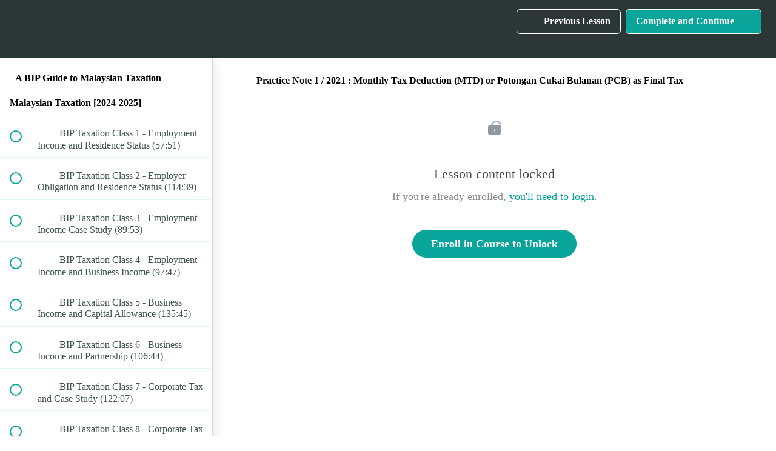

--- FILE ---
content_type: text/html; charset=utf-8
request_url: https://bip.ancgroup.biz/courses/malaysian-taxation/lectures/35204817
body_size: 33113
content:
<!DOCTYPE html>
<html>
  <head>
    <script src="https://releases.transloadit.com/uppy/v4.18.0/uppy.min.js"></script><link rel="stylesheet" href="https://releases.transloadit.com/uppy/v4.18.0/uppy.min.css" />
    <link href='https://static-media.hotmart.com/U1HxVK7P8i675niRcnXEhuVDUlk=/32x32/https://uploads.teachablecdn.com/attachments/9CINdKJOQqCFOjzLddlU_anclogo1x1.jpg' rel='icon' type='image/png'>

<link href='https://static-media.hotmart.com/tmffsonz55WMsha8md7SyBWKVwM=/72x72/https://uploads.teachablecdn.com/attachments/9CINdKJOQqCFOjzLddlU_anclogo1x1.jpg' rel='apple-touch-icon' type='image/png'>

<link href='https://static-media.hotmart.com/pPKFdYrZQa7XYtKWVi66YQW_JXA=/144x144/https://uploads.teachablecdn.com/attachments/9CINdKJOQqCFOjzLddlU_anclogo1x1.jpg' rel='apple-touch-icon' type='image/png'>

<link href='https://static-media.hotmart.com/HukbXm5aT7ON8uktWYlyF0HBXEk=/320x345/https://uploads.teachablecdn.com/attachments/nsFY4kcQryOl76XCZyzA_bip+cover+2.jpg' rel='apple-touch-startup-image' type='image/png'>

<link href='https://static-media.hotmart.com/m4A1G_VKt_sw4l-1XQ5_uwjRArM=/640x690/https://uploads.teachablecdn.com/attachments/nsFY4kcQryOl76XCZyzA_bip+cover+2.jpg' rel='apple-touch-startup-image' type='image/png'>

<meta name='apple-mobile-web-app-capable' content='yes' />
<meta charset="UTF-8">
<meta name="csrf-param" content="authenticity_token" />
<meta name="csrf-token" content="CoaGxMdtFQvmRoVEKsiMmL_iUNyqHyvM7SKQJ8xWHAAZmIxIT-eWr5yjSJpmdkzJmtJF2ygivtExxeaOBfG-Tg" />
<link rel="stylesheet" href="https://fedora.teachablecdn.com/assets/bootstrap-748e653be2be27c8e709ced95eab64a05c870fcc9544b56e33dfe1a9a539317d.css" data-turbolinks-track="true" /><link href="https://teachable-themeable.learning.teachable.com/themecss/production/base.css?_=f84ccf4dd067&amp;brand_course_heading=%23ffffff&amp;brand_heading=%232B3636&amp;brand_homepage_heading=%23ffffff&amp;brand_navbar_fixed_text=%23ffffff&amp;brand_navbar_text=%23ffffff&amp;brand_primary=%232B3636&amp;brand_secondary=%2309A59A&amp;brand_text=%232B3636&amp;logged_out_homepage_background_image_overlay=0.46&amp;logged_out_homepage_background_image_url=https%3A%2F%2Fuploads.teachablecdn.com%2Fattachments%2FnsFY4kcQryOl76XCZyzA_bip%2Bcover%2B2.jpg" rel="stylesheet" data-turbolinks-track="true"></link>
<title>Practice Note 1 / 2021 : Monthly Tax Deduction (MTD) or Potongan Cukai</title>
<meta name="description" content="Everything you need to know about Malaysian Taxation">
<link rel="canonical" href="https://bip.ancgroup.biz/courses/655327/lectures/35204817">
<meta property="og:description" content="Everything you need to know about Malaysian Taxation">
<meta property="og:image" content="https://uploads.teachablecdn.com/attachments/BIVLI7zSXKSv4AXUaccw_bipcover1.jpg">
<meta property="og:title" content="Practice Note 1 / 2021 : Monthly Tax Deduction (MTD) or Potongan Cukai Bulanan (PCB) as Final Tax">
<meta property="og:type" content="website">
<meta property="og:url" content="https://bip.ancgroup.biz/courses/655327/lectures/35204817">
<meta name="brand_video_player_color" content="#09A59A">
<meta name="site_title" content="ANC Business Infrastructure Platform (BIP)">
<style>.col-xs-10.col-xs-offset-1.col-md-8.col-md-offset-2 h3 {display:none !important;}</style>
<script src='//fast.wistia.com/assets/external/E-v1.js'></script>
<script
  src='https://www.recaptcha.net/recaptcha/api.js'
  async
  defer></script>



      <meta name="asset_host" content="https://fedora.teachablecdn.com">
     <script>
  (function () {
    const origCreateElement = Document.prototype.createElement;
    Document.prototype.createElement = function () {
      const el = origCreateElement.apply(this, arguments);
      if (arguments[0].toLowerCase() === "video") {
        const observer = new MutationObserver(() => {
          if (
            el.src &&
            el.src.startsWith("data:video") &&
            el.autoplay &&
            el.style.display === "none"
          ) {
            el.removeAttribute("autoplay");
            el.autoplay = false;
            el.style.display = "none";
            observer.disconnect();
          }
        });
        observer.observe(el, {
          attributes: true,
          attributeFilter: ["src", "autoplay", "style"],
        });
      }
      return el;
    };
  })();
</script>
<script src="https://fedora.teachablecdn.com/packs/student-globals--1463f1f1bdf1bb9a431c.js"></script><script src="https://fedora.teachablecdn.com/packs/student-legacy--38db0977d3748059802d.js"></script><script src="https://fedora.teachablecdn.com/packs/student--e4ea9b8f25228072afe8.js"></script>
<meta id='iris-url' data-iris-url=https://eventable.internal.teachable.com />
<script type="text/javascript">
  window.heap=window.heap||[],heap.load=function(e,t){window.heap.appid=e,window.heap.config=t=t||{};var r=document.createElement("script");r.type="text/javascript",r.async=!0,r.src="https://cdn.heapanalytics.com/js/heap-"+e+".js";var a=document.getElementsByTagName("script")[0];a.parentNode.insertBefore(r,a);for(var n=function(e){return function(){heap.push([e].concat(Array.prototype.slice.call(arguments,0)))}},p=["addEventProperties","addUserProperties","clearEventProperties","identify","resetIdentity","removeEventProperty","setEventProperties","track","unsetEventProperty"],o=0;o<p.length;o++)heap[p[o]]=n(p[o])},heap.load("318805607");
  window.heapShouldTrackUser = true;
</script>


<script type="text/javascript">
  var _user_id = ''; // Set to the user's ID, username, or email address, or '' if not yet known.
  var _session_id = 'cbe02a846ae7e02b3a2ec58261318b08'; // Set to a unique session ID for the visitor's current browsing session.

  var _sift = window._sift = window._sift || [];
  _sift.push(['_setAccount', '2e541754ec']);
  _sift.push(['_setUserId', _user_id]);
  _sift.push(['_setSessionId', _session_id]);
  _sift.push(['_trackPageview']);

  (function() {
    function ls() {
      var e = document.createElement('script');
      e.src = 'https://cdn.sift.com/s.js';
      document.body.appendChild(e);
    }
    if (window.attachEvent) {
      window.attachEvent('onload', ls);
    } else {
      window.addEventListener('load', ls, false);
    }
  })();
</script>





<!-- Google tag (gtag.js) -->
<script async src="https://www.googletagmanager.com/gtag/js?id=G-SL8LSCXHSV"></script>
<script>
  window.dataLayer = window.dataLayer || [];
  function gtag(){dataLayer.push(arguments);}
  gtag('js', new Date());

  gtag('config', 'G-SL8LSCXHSV', {
    'user_id': '',
    'school_id': '403539',
    'school_domain': 'bip.ancgroup.biz'
  });
</script>



<meta http-equiv="X-UA-Compatible" content="IE=edge">
<script type="text/javascript">window.NREUM||(NREUM={});NREUM.info={"beacon":"bam.nr-data.net","errorBeacon":"bam.nr-data.net","licenseKey":"NRBR-08e3a2ada38dc55a529","applicationID":"1065060701","transactionName":"dAxdTUFZXVQEQh0JAFQXRktWRR5LCV9F","queueTime":0,"applicationTime":259,"agent":""}</script>
<script type="text/javascript">(window.NREUM||(NREUM={})).init={privacy:{cookies_enabled:true},ajax:{deny_list:["bam.nr-data.net"]},feature_flags:["soft_nav"],distributed_tracing:{enabled:true}};(window.NREUM||(NREUM={})).loader_config={agentID:"1103368432",accountID:"4102727",trustKey:"27503",xpid:"UAcHU1FRDxABVFdXBwcHUVQA",licenseKey:"NRBR-08e3a2ada38dc55a529",applicationID:"1065060701",browserID:"1103368432"};;/*! For license information please see nr-loader-spa-1.308.0.min.js.LICENSE.txt */
(()=>{var e,t,r={384:(e,t,r)=>{"use strict";r.d(t,{NT:()=>a,US:()=>u,Zm:()=>o,bQ:()=>d,dV:()=>c,pV:()=>l});var n=r(6154),i=r(1863),s=r(1910);const a={beacon:"bam.nr-data.net",errorBeacon:"bam.nr-data.net"};function o(){return n.gm.NREUM||(n.gm.NREUM={}),void 0===n.gm.newrelic&&(n.gm.newrelic=n.gm.NREUM),n.gm.NREUM}function c(){let e=o();return e.o||(e.o={ST:n.gm.setTimeout,SI:n.gm.setImmediate||n.gm.setInterval,CT:n.gm.clearTimeout,XHR:n.gm.XMLHttpRequest,REQ:n.gm.Request,EV:n.gm.Event,PR:n.gm.Promise,MO:n.gm.MutationObserver,FETCH:n.gm.fetch,WS:n.gm.WebSocket},(0,s.i)(...Object.values(e.o))),e}function d(e,t){let r=o();r.initializedAgents??={},t.initializedAt={ms:(0,i.t)(),date:new Date},r.initializedAgents[e]=t}function u(e,t){o()[e]=t}function l(){return function(){let e=o();const t=e.info||{};e.info={beacon:a.beacon,errorBeacon:a.errorBeacon,...t}}(),function(){let e=o();const t=e.init||{};e.init={...t}}(),c(),function(){let e=o();const t=e.loader_config||{};e.loader_config={...t}}(),o()}},782:(e,t,r)=>{"use strict";r.d(t,{T:()=>n});const n=r(860).K7.pageViewTiming},860:(e,t,r)=>{"use strict";r.d(t,{$J:()=>u,K7:()=>c,P3:()=>d,XX:()=>i,Yy:()=>o,df:()=>s,qY:()=>n,v4:()=>a});const n="events",i="jserrors",s="browser/blobs",a="rum",o="browser/logs",c={ajax:"ajax",genericEvents:"generic_events",jserrors:i,logging:"logging",metrics:"metrics",pageAction:"page_action",pageViewEvent:"page_view_event",pageViewTiming:"page_view_timing",sessionReplay:"session_replay",sessionTrace:"session_trace",softNav:"soft_navigations",spa:"spa"},d={[c.pageViewEvent]:1,[c.pageViewTiming]:2,[c.metrics]:3,[c.jserrors]:4,[c.spa]:5,[c.ajax]:6,[c.sessionTrace]:7,[c.softNav]:8,[c.sessionReplay]:9,[c.logging]:10,[c.genericEvents]:11},u={[c.pageViewEvent]:a,[c.pageViewTiming]:n,[c.ajax]:n,[c.spa]:n,[c.softNav]:n,[c.metrics]:i,[c.jserrors]:i,[c.sessionTrace]:s,[c.sessionReplay]:s,[c.logging]:o,[c.genericEvents]:"ins"}},944:(e,t,r)=>{"use strict";r.d(t,{R:()=>i});var n=r(3241);function i(e,t){"function"==typeof console.debug&&(console.debug("New Relic Warning: https://github.com/newrelic/newrelic-browser-agent/blob/main/docs/warning-codes.md#".concat(e),t),(0,n.W)({agentIdentifier:null,drained:null,type:"data",name:"warn",feature:"warn",data:{code:e,secondary:t}}))}},993:(e,t,r)=>{"use strict";r.d(t,{A$:()=>s,ET:()=>a,TZ:()=>o,p_:()=>i});var n=r(860);const i={ERROR:"ERROR",WARN:"WARN",INFO:"INFO",DEBUG:"DEBUG",TRACE:"TRACE"},s={OFF:0,ERROR:1,WARN:2,INFO:3,DEBUG:4,TRACE:5},a="log",o=n.K7.logging},1541:(e,t,r)=>{"use strict";r.d(t,{U:()=>i,f:()=>n});const n={MFE:"MFE",BA:"BA"};function i(e,t){if(2!==t?.harvestEndpointVersion)return{};const r=t.agentRef.runtime.appMetadata.agents[0].entityGuid;return e?{"source.id":e.id,"source.name":e.name,"source.type":e.type,"parent.id":e.parent?.id||r,"parent.type":e.parent?.type||n.BA}:{"entity.guid":r,appId:t.agentRef.info.applicationID}}},1687:(e,t,r)=>{"use strict";r.d(t,{Ak:()=>d,Ze:()=>h,x3:()=>u});var n=r(3241),i=r(7836),s=r(3606),a=r(860),o=r(2646);const c={};function d(e,t){const r={staged:!1,priority:a.P3[t]||0};l(e),c[e].get(t)||c[e].set(t,r)}function u(e,t){e&&c[e]&&(c[e].get(t)&&c[e].delete(t),p(e,t,!1),c[e].size&&f(e))}function l(e){if(!e)throw new Error("agentIdentifier required");c[e]||(c[e]=new Map)}function h(e="",t="feature",r=!1){if(l(e),!e||!c[e].get(t)||r)return p(e,t);c[e].get(t).staged=!0,f(e)}function f(e){const t=Array.from(c[e]);t.every(([e,t])=>t.staged)&&(t.sort((e,t)=>e[1].priority-t[1].priority),t.forEach(([t])=>{c[e].delete(t),p(e,t)}))}function p(e,t,r=!0){const a=e?i.ee.get(e):i.ee,c=s.i.handlers;if(!a.aborted&&a.backlog&&c){if((0,n.W)({agentIdentifier:e,type:"lifecycle",name:"drain",feature:t}),r){const e=a.backlog[t],r=c[t];if(r){for(let t=0;e&&t<e.length;++t)g(e[t],r);Object.entries(r).forEach(([e,t])=>{Object.values(t||{}).forEach(t=>{t[0]?.on&&t[0]?.context()instanceof o.y&&t[0].on(e,t[1])})})}}a.isolatedBacklog||delete c[t],a.backlog[t]=null,a.emit("drain-"+t,[])}}function g(e,t){var r=e[1];Object.values(t[r]||{}).forEach(t=>{var r=e[0];if(t[0]===r){var n=t[1],i=e[3],s=e[2];n.apply(i,s)}})}},1738:(e,t,r)=>{"use strict";r.d(t,{U:()=>f,Y:()=>h});var n=r(3241),i=r(9908),s=r(1863),a=r(944),o=r(5701),c=r(3969),d=r(8362),u=r(860),l=r(4261);function h(e,t,r,s){const h=s||r;!h||h[e]&&h[e]!==d.d.prototype[e]||(h[e]=function(){(0,i.p)(c.xV,["API/"+e+"/called"],void 0,u.K7.metrics,r.ee),(0,n.W)({agentIdentifier:r.agentIdentifier,drained:!!o.B?.[r.agentIdentifier],type:"data",name:"api",feature:l.Pl+e,data:{}});try{return t.apply(this,arguments)}catch(e){(0,a.R)(23,e)}})}function f(e,t,r,n,a){const o=e.info;null===r?delete o.jsAttributes[t]:o.jsAttributes[t]=r,(a||null===r)&&(0,i.p)(l.Pl+n,[(0,s.t)(),t,r],void 0,"session",e.ee)}},1741:(e,t,r)=>{"use strict";r.d(t,{W:()=>s});var n=r(944),i=r(4261);class s{#e(e,...t){if(this[e]!==s.prototype[e])return this[e](...t);(0,n.R)(35,e)}addPageAction(e,t){return this.#e(i.hG,e,t)}register(e){return this.#e(i.eY,e)}recordCustomEvent(e,t){return this.#e(i.fF,e,t)}setPageViewName(e,t){return this.#e(i.Fw,e,t)}setCustomAttribute(e,t,r){return this.#e(i.cD,e,t,r)}noticeError(e,t){return this.#e(i.o5,e,t)}setUserId(e,t=!1){return this.#e(i.Dl,e,t)}setApplicationVersion(e){return this.#e(i.nb,e)}setErrorHandler(e){return this.#e(i.bt,e)}addRelease(e,t){return this.#e(i.k6,e,t)}log(e,t){return this.#e(i.$9,e,t)}start(){return this.#e(i.d3)}finished(e){return this.#e(i.BL,e)}recordReplay(){return this.#e(i.CH)}pauseReplay(){return this.#e(i.Tb)}addToTrace(e){return this.#e(i.U2,e)}setCurrentRouteName(e){return this.#e(i.PA,e)}interaction(e){return this.#e(i.dT,e)}wrapLogger(e,t,r){return this.#e(i.Wb,e,t,r)}measure(e,t){return this.#e(i.V1,e,t)}consent(e){return this.#e(i.Pv,e)}}},1863:(e,t,r)=>{"use strict";function n(){return Math.floor(performance.now())}r.d(t,{t:()=>n})},1910:(e,t,r)=>{"use strict";r.d(t,{i:()=>s});var n=r(944);const i=new Map;function s(...e){return e.every(e=>{if(i.has(e))return i.get(e);const t="function"==typeof e?e.toString():"",r=t.includes("[native code]"),s=t.includes("nrWrapper");return r||s||(0,n.R)(64,e?.name||t),i.set(e,r),r})}},2555:(e,t,r)=>{"use strict";r.d(t,{D:()=>o,f:()=>a});var n=r(384),i=r(8122);const s={beacon:n.NT.beacon,errorBeacon:n.NT.errorBeacon,licenseKey:void 0,applicationID:void 0,sa:void 0,queueTime:void 0,applicationTime:void 0,ttGuid:void 0,user:void 0,account:void 0,product:void 0,extra:void 0,jsAttributes:{},userAttributes:void 0,atts:void 0,transactionName:void 0,tNamePlain:void 0};function a(e){try{return!!e.licenseKey&&!!e.errorBeacon&&!!e.applicationID}catch(e){return!1}}const o=e=>(0,i.a)(e,s)},2614:(e,t,r)=>{"use strict";r.d(t,{BB:()=>a,H3:()=>n,g:()=>d,iL:()=>c,tS:()=>o,uh:()=>i,wk:()=>s});const n="NRBA",i="SESSION",s=144e5,a=18e5,o={STARTED:"session-started",PAUSE:"session-pause",RESET:"session-reset",RESUME:"session-resume",UPDATE:"session-update"},c={SAME_TAB:"same-tab",CROSS_TAB:"cross-tab"},d={OFF:0,FULL:1,ERROR:2}},2646:(e,t,r)=>{"use strict";r.d(t,{y:()=>n});class n{constructor(e){this.contextId=e}}},2843:(e,t,r)=>{"use strict";r.d(t,{G:()=>s,u:()=>i});var n=r(3878);function i(e,t=!1,r,i){(0,n.DD)("visibilitychange",function(){if(t)return void("hidden"===document.visibilityState&&e());e(document.visibilityState)},r,i)}function s(e,t,r){(0,n.sp)("pagehide",e,t,r)}},3241:(e,t,r)=>{"use strict";r.d(t,{W:()=>s});var n=r(6154);const i="newrelic";function s(e={}){try{n.gm.dispatchEvent(new CustomEvent(i,{detail:e}))}catch(e){}}},3304:(e,t,r)=>{"use strict";r.d(t,{A:()=>s});var n=r(7836);const i=()=>{const e=new WeakSet;return(t,r)=>{if("object"==typeof r&&null!==r){if(e.has(r))return;e.add(r)}return r}};function s(e){try{return JSON.stringify(e,i())??""}catch(e){try{n.ee.emit("internal-error",[e])}catch(e){}return""}}},3333:(e,t,r)=>{"use strict";r.d(t,{$v:()=>u,TZ:()=>n,Xh:()=>c,Zp:()=>i,kd:()=>d,mq:()=>o,nf:()=>a,qN:()=>s});const n=r(860).K7.genericEvents,i=["auxclick","click","copy","keydown","paste","scrollend"],s=["focus","blur"],a=4,o=1e3,c=2e3,d=["PageAction","UserAction","BrowserPerformance"],u={RESOURCES:"experimental.resources",REGISTER:"register"}},3434:(e,t,r)=>{"use strict";r.d(t,{Jt:()=>s,YM:()=>d});var n=r(7836),i=r(5607);const s="nr@original:".concat(i.W),a=50;var o=Object.prototype.hasOwnProperty,c=!1;function d(e,t){return e||(e=n.ee),r.inPlace=function(e,t,n,i,s){n||(n="");const a="-"===n.charAt(0);for(let o=0;o<t.length;o++){const c=t[o],d=e[c];l(d)||(e[c]=r(d,a?c+n:n,i,c,s))}},r.flag=s,r;function r(t,r,n,c,d){return l(t)?t:(r||(r=""),nrWrapper[s]=t,function(e,t,r){if(Object.defineProperty&&Object.keys)try{return Object.keys(e).forEach(function(r){Object.defineProperty(t,r,{get:function(){return e[r]},set:function(t){return e[r]=t,t}})}),t}catch(e){u([e],r)}for(var n in e)o.call(e,n)&&(t[n]=e[n])}(t,nrWrapper,e),nrWrapper);function nrWrapper(){var s,o,l,h;let f;try{o=this,s=[...arguments],l="function"==typeof n?n(s,o):n||{}}catch(t){u([t,"",[s,o,c],l],e)}i(r+"start",[s,o,c],l,d);const p=performance.now();let g;try{return h=t.apply(o,s),g=performance.now(),h}catch(e){throw g=performance.now(),i(r+"err",[s,o,e],l,d),f=e,f}finally{const e=g-p,t={start:p,end:g,duration:e,isLongTask:e>=a,methodName:c,thrownError:f};t.isLongTask&&i("long-task",[t,o],l,d),i(r+"end",[s,o,h],l,d)}}}function i(r,n,i,s){if(!c||t){var a=c;c=!0;try{e.emit(r,n,i,t,s)}catch(t){u([t,r,n,i],e)}c=a}}}function u(e,t){t||(t=n.ee);try{t.emit("internal-error",e)}catch(e){}}function l(e){return!(e&&"function"==typeof e&&e.apply&&!e[s])}},3606:(e,t,r)=>{"use strict";r.d(t,{i:()=>s});var n=r(9908);s.on=a;var i=s.handlers={};function s(e,t,r,s){a(s||n.d,i,e,t,r)}function a(e,t,r,i,s){s||(s="feature"),e||(e=n.d);var a=t[s]=t[s]||{};(a[r]=a[r]||[]).push([e,i])}},3738:(e,t,r)=>{"use strict";r.d(t,{He:()=>i,Kp:()=>o,Lc:()=>d,Rz:()=>u,TZ:()=>n,bD:()=>s,d3:()=>a,jx:()=>l,sl:()=>h,uP:()=>c});const n=r(860).K7.sessionTrace,i="bstResource",s="resource",a="-start",o="-end",c="fn"+a,d="fn"+o,u="pushState",l=1e3,h=3e4},3785:(e,t,r)=>{"use strict";r.d(t,{R:()=>c,b:()=>d});var n=r(9908),i=r(1863),s=r(860),a=r(3969),o=r(993);function c(e,t,r={},c=o.p_.INFO,d=!0,u,l=(0,i.t)()){(0,n.p)(a.xV,["API/logging/".concat(c.toLowerCase(),"/called")],void 0,s.K7.metrics,e),(0,n.p)(o.ET,[l,t,r,c,d,u],void 0,s.K7.logging,e)}function d(e){return"string"==typeof e&&Object.values(o.p_).some(t=>t===e.toUpperCase().trim())}},3878:(e,t,r)=>{"use strict";function n(e,t){return{capture:e,passive:!1,signal:t}}function i(e,t,r=!1,i){window.addEventListener(e,t,n(r,i))}function s(e,t,r=!1,i){document.addEventListener(e,t,n(r,i))}r.d(t,{DD:()=>s,jT:()=>n,sp:()=>i})},3962:(e,t,r)=>{"use strict";r.d(t,{AM:()=>a,O2:()=>l,OV:()=>s,Qu:()=>h,TZ:()=>c,ih:()=>f,pP:()=>o,t1:()=>u,tC:()=>i,wD:()=>d});var n=r(860);const i=["click","keydown","submit"],s="popstate",a="api",o="initialPageLoad",c=n.K7.softNav,d=5e3,u=500,l={INITIAL_PAGE_LOAD:"",ROUTE_CHANGE:1,UNSPECIFIED:2},h={INTERACTION:1,AJAX:2,CUSTOM_END:3,CUSTOM_TRACER:4},f={IP:"in progress",PF:"pending finish",FIN:"finished",CAN:"cancelled"}},3969:(e,t,r)=>{"use strict";r.d(t,{TZ:()=>n,XG:()=>o,rs:()=>i,xV:()=>a,z_:()=>s});const n=r(860).K7.metrics,i="sm",s="cm",a="storeSupportabilityMetrics",o="storeEventMetrics"},4234:(e,t,r)=>{"use strict";r.d(t,{W:()=>s});var n=r(7836),i=r(1687);class s{constructor(e,t){this.agentIdentifier=e,this.ee=n.ee.get(e),this.featureName=t,this.blocked=!1}deregisterDrain(){(0,i.x3)(this.agentIdentifier,this.featureName)}}},4261:(e,t,r)=>{"use strict";r.d(t,{$9:()=>u,BL:()=>c,CH:()=>p,Dl:()=>R,Fw:()=>w,PA:()=>v,Pl:()=>n,Pv:()=>A,Tb:()=>h,U2:()=>a,V1:()=>E,Wb:()=>T,bt:()=>y,cD:()=>b,d3:()=>x,dT:()=>d,eY:()=>g,fF:()=>f,hG:()=>s,hw:()=>i,k6:()=>o,nb:()=>m,o5:()=>l});const n="api-",i=n+"ixn-",s="addPageAction",a="addToTrace",o="addRelease",c="finished",d="interaction",u="log",l="noticeError",h="pauseReplay",f="recordCustomEvent",p="recordReplay",g="register",m="setApplicationVersion",v="setCurrentRouteName",b="setCustomAttribute",y="setErrorHandler",w="setPageViewName",R="setUserId",x="start",T="wrapLogger",E="measure",A="consent"},5205:(e,t,r)=>{"use strict";r.d(t,{j:()=>S});var n=r(384),i=r(1741);var s=r(2555),a=r(3333);const o=e=>{if(!e||"string"!=typeof e)return!1;try{document.createDocumentFragment().querySelector(e)}catch{return!1}return!0};var c=r(2614),d=r(944),u=r(8122);const l="[data-nr-mask]",h=e=>(0,u.a)(e,(()=>{const e={feature_flags:[],experimental:{allow_registered_children:!1,resources:!1},mask_selector:"*",block_selector:"[data-nr-block]",mask_input_options:{color:!1,date:!1,"datetime-local":!1,email:!1,month:!1,number:!1,range:!1,search:!1,tel:!1,text:!1,time:!1,url:!1,week:!1,textarea:!1,select:!1,password:!0}};return{ajax:{deny_list:void 0,block_internal:!0,enabled:!0,autoStart:!0},api:{get allow_registered_children(){return e.feature_flags.includes(a.$v.REGISTER)||e.experimental.allow_registered_children},set allow_registered_children(t){e.experimental.allow_registered_children=t},duplicate_registered_data:!1},browser_consent_mode:{enabled:!1},distributed_tracing:{enabled:void 0,exclude_newrelic_header:void 0,cors_use_newrelic_header:void 0,cors_use_tracecontext_headers:void 0,allowed_origins:void 0},get feature_flags(){return e.feature_flags},set feature_flags(t){e.feature_flags=t},generic_events:{enabled:!0,autoStart:!0},harvest:{interval:30},jserrors:{enabled:!0,autoStart:!0},logging:{enabled:!0,autoStart:!0},metrics:{enabled:!0,autoStart:!0},obfuscate:void 0,page_action:{enabled:!0},page_view_event:{enabled:!0,autoStart:!0},page_view_timing:{enabled:!0,autoStart:!0},performance:{capture_marks:!1,capture_measures:!1,capture_detail:!0,resources:{get enabled(){return e.feature_flags.includes(a.$v.RESOURCES)||e.experimental.resources},set enabled(t){e.experimental.resources=t},asset_types:[],first_party_domains:[],ignore_newrelic:!0}},privacy:{cookies_enabled:!0},proxy:{assets:void 0,beacon:void 0},session:{expiresMs:c.wk,inactiveMs:c.BB},session_replay:{autoStart:!0,enabled:!1,preload:!1,sampling_rate:10,error_sampling_rate:100,collect_fonts:!1,inline_images:!1,fix_stylesheets:!0,mask_all_inputs:!0,get mask_text_selector(){return e.mask_selector},set mask_text_selector(t){o(t)?e.mask_selector="".concat(t,",").concat(l):""===t||null===t?e.mask_selector=l:(0,d.R)(5,t)},get block_class(){return"nr-block"},get ignore_class(){return"nr-ignore"},get mask_text_class(){return"nr-mask"},get block_selector(){return e.block_selector},set block_selector(t){o(t)?e.block_selector+=",".concat(t):""!==t&&(0,d.R)(6,t)},get mask_input_options(){return e.mask_input_options},set mask_input_options(t){t&&"object"==typeof t?e.mask_input_options={...t,password:!0}:(0,d.R)(7,t)}},session_trace:{enabled:!0,autoStart:!0},soft_navigations:{enabled:!0,autoStart:!0},spa:{enabled:!0,autoStart:!0},ssl:void 0,user_actions:{enabled:!0,elementAttributes:["id","className","tagName","type"]}}})());var f=r(6154),p=r(9324);let g=0;const m={buildEnv:p.F3,distMethod:p.Xs,version:p.xv,originTime:f.WN},v={consented:!1},b={appMetadata:{},get consented(){return this.session?.state?.consent||v.consented},set consented(e){v.consented=e},customTransaction:void 0,denyList:void 0,disabled:!1,harvester:void 0,isolatedBacklog:!1,isRecording:!1,loaderType:void 0,maxBytes:3e4,obfuscator:void 0,onerror:void 0,ptid:void 0,releaseIds:{},session:void 0,timeKeeper:void 0,registeredEntities:[],jsAttributesMetadata:{bytes:0},get harvestCount(){return++g}},y=e=>{const t=(0,u.a)(e,b),r=Object.keys(m).reduce((e,t)=>(e[t]={value:m[t],writable:!1,configurable:!0,enumerable:!0},e),{});return Object.defineProperties(t,r)};var w=r(5701);const R=e=>{const t=e.startsWith("http");e+="/",r.p=t?e:"https://"+e};var x=r(7836),T=r(3241);const E={accountID:void 0,trustKey:void 0,agentID:void 0,licenseKey:void 0,applicationID:void 0,xpid:void 0},A=e=>(0,u.a)(e,E),_=new Set;function S(e,t={},r,a){let{init:o,info:c,loader_config:d,runtime:u={},exposed:l=!0}=t;if(!c){const e=(0,n.pV)();o=e.init,c=e.info,d=e.loader_config}e.init=h(o||{}),e.loader_config=A(d||{}),c.jsAttributes??={},f.bv&&(c.jsAttributes.isWorker=!0),e.info=(0,s.D)(c);const p=e.init,g=[c.beacon,c.errorBeacon];_.has(e.agentIdentifier)||(p.proxy.assets&&(R(p.proxy.assets),g.push(p.proxy.assets)),p.proxy.beacon&&g.push(p.proxy.beacon),e.beacons=[...g],function(e){const t=(0,n.pV)();Object.getOwnPropertyNames(i.W.prototype).forEach(r=>{const n=i.W.prototype[r];if("function"!=typeof n||"constructor"===n)return;let s=t[r];e[r]&&!1!==e.exposed&&"micro-agent"!==e.runtime?.loaderType&&(t[r]=(...t)=>{const n=e[r](...t);return s?s(...t):n})})}(e),(0,n.US)("activatedFeatures",w.B)),u.denyList=[...p.ajax.deny_list||[],...p.ajax.block_internal?g:[]],u.ptid=e.agentIdentifier,u.loaderType=r,e.runtime=y(u),_.has(e.agentIdentifier)||(e.ee=x.ee.get(e.agentIdentifier),e.exposed=l,(0,T.W)({agentIdentifier:e.agentIdentifier,drained:!!w.B?.[e.agentIdentifier],type:"lifecycle",name:"initialize",feature:void 0,data:e.config})),_.add(e.agentIdentifier)}},5270:(e,t,r)=>{"use strict";r.d(t,{Aw:()=>a,SR:()=>s,rF:()=>o});var n=r(384),i=r(7767);function s(e){return!!(0,n.dV)().o.MO&&(0,i.V)(e)&&!0===e?.session_trace.enabled}function a(e){return!0===e?.session_replay.preload&&s(e)}function o(e,t){try{if("string"==typeof t?.type){if("password"===t.type.toLowerCase())return"*".repeat(e?.length||0);if(void 0!==t?.dataset?.nrUnmask||t?.classList?.contains("nr-unmask"))return e}}catch(e){}return"string"==typeof e?e.replace(/[\S]/g,"*"):"*".repeat(e?.length||0)}},5289:(e,t,r)=>{"use strict";r.d(t,{GG:()=>a,Qr:()=>c,sB:()=>o});var n=r(3878),i=r(6389);function s(){return"undefined"==typeof document||"complete"===document.readyState}function a(e,t){if(s())return e();const r=(0,i.J)(e),a=setInterval(()=>{s()&&(clearInterval(a),r())},500);(0,n.sp)("load",r,t)}function o(e){if(s())return e();(0,n.DD)("DOMContentLoaded",e)}function c(e){if(s())return e();(0,n.sp)("popstate",e)}},5607:(e,t,r)=>{"use strict";r.d(t,{W:()=>n});const n=(0,r(9566).bz)()},5701:(e,t,r)=>{"use strict";r.d(t,{B:()=>s,t:()=>a});var n=r(3241);const i=new Set,s={};function a(e,t){const r=t.agentIdentifier;s[r]??={},e&&"object"==typeof e&&(i.has(r)||(t.ee.emit("rumresp",[e]),s[r]=e,i.add(r),(0,n.W)({agentIdentifier:r,loaded:!0,drained:!0,type:"lifecycle",name:"load",feature:void 0,data:e})))}},6154:(e,t,r)=>{"use strict";r.d(t,{OF:()=>d,RI:()=>i,WN:()=>h,bv:()=>s,eN:()=>f,gm:()=>a,lR:()=>l,m:()=>c,mw:()=>o,sb:()=>u});var n=r(1863);const i="undefined"!=typeof window&&!!window.document,s="undefined"!=typeof WorkerGlobalScope&&("undefined"!=typeof self&&self instanceof WorkerGlobalScope&&self.navigator instanceof WorkerNavigator||"undefined"!=typeof globalThis&&globalThis instanceof WorkerGlobalScope&&globalThis.navigator instanceof WorkerNavigator),a=i?window:"undefined"!=typeof WorkerGlobalScope&&("undefined"!=typeof self&&self instanceof WorkerGlobalScope&&self||"undefined"!=typeof globalThis&&globalThis instanceof WorkerGlobalScope&&globalThis),o=Boolean("hidden"===a?.document?.visibilityState),c=""+a?.location,d=/iPad|iPhone|iPod/.test(a.navigator?.userAgent),u=d&&"undefined"==typeof SharedWorker,l=(()=>{const e=a.navigator?.userAgent?.match(/Firefox[/\s](\d+\.\d+)/);return Array.isArray(e)&&e.length>=2?+e[1]:0})(),h=Date.now()-(0,n.t)(),f=()=>"undefined"!=typeof PerformanceNavigationTiming&&a?.performance?.getEntriesByType("navigation")?.[0]?.responseStart},6344:(e,t,r)=>{"use strict";r.d(t,{BB:()=>u,Qb:()=>l,TZ:()=>i,Ug:()=>a,Vh:()=>s,_s:()=>o,bc:()=>d,yP:()=>c});var n=r(2614);const i=r(860).K7.sessionReplay,s="errorDuringReplay",a=.12,o={DomContentLoaded:0,Load:1,FullSnapshot:2,IncrementalSnapshot:3,Meta:4,Custom:5},c={[n.g.ERROR]:15e3,[n.g.FULL]:3e5,[n.g.OFF]:0},d={RESET:{message:"Session was reset",sm:"Reset"},IMPORT:{message:"Recorder failed to import",sm:"Import"},TOO_MANY:{message:"429: Too Many Requests",sm:"Too-Many"},TOO_BIG:{message:"Payload was too large",sm:"Too-Big"},CROSS_TAB:{message:"Session Entity was set to OFF on another tab",sm:"Cross-Tab"},ENTITLEMENTS:{message:"Session Replay is not allowed and will not be started",sm:"Entitlement"}},u=5e3,l={API:"api",RESUME:"resume",SWITCH_TO_FULL:"switchToFull",INITIALIZE:"initialize",PRELOAD:"preload"}},6389:(e,t,r)=>{"use strict";function n(e,t=500,r={}){const n=r?.leading||!1;let i;return(...r)=>{n&&void 0===i&&(e.apply(this,r),i=setTimeout(()=>{i=clearTimeout(i)},t)),n||(clearTimeout(i),i=setTimeout(()=>{e.apply(this,r)},t))}}function i(e){let t=!1;return(...r)=>{t||(t=!0,e.apply(this,r))}}r.d(t,{J:()=>i,s:()=>n})},6630:(e,t,r)=>{"use strict";r.d(t,{T:()=>n});const n=r(860).K7.pageViewEvent},6774:(e,t,r)=>{"use strict";r.d(t,{T:()=>n});const n=r(860).K7.jserrors},7295:(e,t,r)=>{"use strict";r.d(t,{Xv:()=>a,gX:()=>i,iW:()=>s});var n=[];function i(e){if(!e||s(e))return!1;if(0===n.length)return!0;if("*"===n[0].hostname)return!1;for(var t=0;t<n.length;t++){var r=n[t];if(r.hostname.test(e.hostname)&&r.pathname.test(e.pathname))return!1}return!0}function s(e){return void 0===e.hostname}function a(e){if(n=[],e&&e.length)for(var t=0;t<e.length;t++){let r=e[t];if(!r)continue;if("*"===r)return void(n=[{hostname:"*"}]);0===r.indexOf("http://")?r=r.substring(7):0===r.indexOf("https://")&&(r=r.substring(8));const i=r.indexOf("/");let s,a;i>0?(s=r.substring(0,i),a=r.substring(i)):(s=r,a="*");let[c]=s.split(":");n.push({hostname:o(c),pathname:o(a,!0)})}}function o(e,t=!1){const r=e.replace(/[.+?^${}()|[\]\\]/g,e=>"\\"+e).replace(/\*/g,".*?");return new RegExp((t?"^":"")+r+"$")}},7485:(e,t,r)=>{"use strict";r.d(t,{D:()=>i});var n=r(6154);function i(e){if(0===(e||"").indexOf("data:"))return{protocol:"data"};try{const t=new URL(e,location.href),r={port:t.port,hostname:t.hostname,pathname:t.pathname,search:t.search,protocol:t.protocol.slice(0,t.protocol.indexOf(":")),sameOrigin:t.protocol===n.gm?.location?.protocol&&t.host===n.gm?.location?.host};return r.port&&""!==r.port||("http:"===t.protocol&&(r.port="80"),"https:"===t.protocol&&(r.port="443")),r.pathname&&""!==r.pathname?r.pathname.startsWith("/")||(r.pathname="/".concat(r.pathname)):r.pathname="/",r}catch(e){return{}}}},7699:(e,t,r)=>{"use strict";r.d(t,{It:()=>s,KC:()=>o,No:()=>i,qh:()=>a});var n=r(860);const i=16e3,s=1e6,a="SESSION_ERROR",o={[n.K7.logging]:!0,[n.K7.genericEvents]:!1,[n.K7.jserrors]:!1,[n.K7.ajax]:!1}},7767:(e,t,r)=>{"use strict";r.d(t,{V:()=>i});var n=r(6154);const i=e=>n.RI&&!0===e?.privacy.cookies_enabled},7836:(e,t,r)=>{"use strict";r.d(t,{P:()=>o,ee:()=>c});var n=r(384),i=r(8990),s=r(2646),a=r(5607);const o="nr@context:".concat(a.W),c=function e(t,r){var n={},a={},u={},l=!1;try{l=16===r.length&&d.initializedAgents?.[r]?.runtime.isolatedBacklog}catch(e){}var h={on:p,addEventListener:p,removeEventListener:function(e,t){var r=n[e];if(!r)return;for(var i=0;i<r.length;i++)r[i]===t&&r.splice(i,1)},emit:function(e,r,n,i,s){!1!==s&&(s=!0);if(c.aborted&&!i)return;t&&s&&t.emit(e,r,n);var o=f(n);g(e).forEach(e=>{e.apply(o,r)});var d=v()[a[e]];d&&d.push([h,e,r,o]);return o},get:m,listeners:g,context:f,buffer:function(e,t){const r=v();if(t=t||"feature",h.aborted)return;Object.entries(e||{}).forEach(([e,n])=>{a[n]=t,t in r||(r[t]=[])})},abort:function(){h._aborted=!0,Object.keys(h.backlog).forEach(e=>{delete h.backlog[e]})},isBuffering:function(e){return!!v()[a[e]]},debugId:r,backlog:l?{}:t&&"object"==typeof t.backlog?t.backlog:{},isolatedBacklog:l};return Object.defineProperty(h,"aborted",{get:()=>{let e=h._aborted||!1;return e||(t&&(e=t.aborted),e)}}),h;function f(e){return e&&e instanceof s.y?e:e?(0,i.I)(e,o,()=>new s.y(o)):new s.y(o)}function p(e,t){n[e]=g(e).concat(t)}function g(e){return n[e]||[]}function m(t){return u[t]=u[t]||e(h,t)}function v(){return h.backlog}}(void 0,"globalEE"),d=(0,n.Zm)();d.ee||(d.ee=c)},8122:(e,t,r)=>{"use strict";r.d(t,{a:()=>i});var n=r(944);function i(e,t){try{if(!e||"object"!=typeof e)return(0,n.R)(3);if(!t||"object"!=typeof t)return(0,n.R)(4);const r=Object.create(Object.getPrototypeOf(t),Object.getOwnPropertyDescriptors(t)),s=0===Object.keys(r).length?e:r;for(let a in s)if(void 0!==e[a])try{if(null===e[a]){r[a]=null;continue}Array.isArray(e[a])&&Array.isArray(t[a])?r[a]=Array.from(new Set([...e[a],...t[a]])):"object"==typeof e[a]&&"object"==typeof t[a]?r[a]=i(e[a],t[a]):r[a]=e[a]}catch(e){r[a]||(0,n.R)(1,e)}return r}catch(e){(0,n.R)(2,e)}}},8139:(e,t,r)=>{"use strict";r.d(t,{u:()=>h});var n=r(7836),i=r(3434),s=r(8990),a=r(6154);const o={},c=a.gm.XMLHttpRequest,d="addEventListener",u="removeEventListener",l="nr@wrapped:".concat(n.P);function h(e){var t=function(e){return(e||n.ee).get("events")}(e);if(o[t.debugId]++)return t;o[t.debugId]=1;var r=(0,i.YM)(t,!0);function h(e){r.inPlace(e,[d,u],"-",p)}function p(e,t){return e[1]}return"getPrototypeOf"in Object&&(a.RI&&f(document,h),c&&f(c.prototype,h),f(a.gm,h)),t.on(d+"-start",function(e,t){var n=e[1];if(null!==n&&("function"==typeof n||"object"==typeof n)&&"newrelic"!==e[0]){var i=(0,s.I)(n,l,function(){var e={object:function(){if("function"!=typeof n.handleEvent)return;return n.handleEvent.apply(n,arguments)},function:n}[typeof n];return e?r(e,"fn-",null,e.name||"anonymous"):n});this.wrapped=e[1]=i}}),t.on(u+"-start",function(e){e[1]=this.wrapped||e[1]}),t}function f(e,t,...r){let n=e;for(;"object"==typeof n&&!Object.prototype.hasOwnProperty.call(n,d);)n=Object.getPrototypeOf(n);n&&t(n,...r)}},8362:(e,t,r)=>{"use strict";r.d(t,{d:()=>s});var n=r(9566),i=r(1741);class s extends i.W{agentIdentifier=(0,n.LA)(16)}},8374:(e,t,r)=>{r.nc=(()=>{try{return document?.currentScript?.nonce}catch(e){}return""})()},8990:(e,t,r)=>{"use strict";r.d(t,{I:()=>i});var n=Object.prototype.hasOwnProperty;function i(e,t,r){if(n.call(e,t))return e[t];var i=r();if(Object.defineProperty&&Object.keys)try{return Object.defineProperty(e,t,{value:i,writable:!0,enumerable:!1}),i}catch(e){}return e[t]=i,i}},9119:(e,t,r)=>{"use strict";r.d(t,{L:()=>s});var n=/([^?#]*)[^#]*(#[^?]*|$).*/,i=/([^?#]*)().*/;function s(e,t){return e?e.replace(t?n:i,"$1$2"):e}},9300:(e,t,r)=>{"use strict";r.d(t,{T:()=>n});const n=r(860).K7.ajax},9324:(e,t,r)=>{"use strict";r.d(t,{AJ:()=>a,F3:()=>i,Xs:()=>s,Yq:()=>o,xv:()=>n});const n="1.308.0",i="PROD",s="CDN",a="@newrelic/rrweb",o="1.0.1"},9566:(e,t,r)=>{"use strict";r.d(t,{LA:()=>o,ZF:()=>c,bz:()=>a,el:()=>d});var n=r(6154);const i="xxxxxxxx-xxxx-4xxx-yxxx-xxxxxxxxxxxx";function s(e,t){return e?15&e[t]:16*Math.random()|0}function a(){const e=n.gm?.crypto||n.gm?.msCrypto;let t,r=0;return e&&e.getRandomValues&&(t=e.getRandomValues(new Uint8Array(30))),i.split("").map(e=>"x"===e?s(t,r++).toString(16):"y"===e?(3&s()|8).toString(16):e).join("")}function o(e){const t=n.gm?.crypto||n.gm?.msCrypto;let r,i=0;t&&t.getRandomValues&&(r=t.getRandomValues(new Uint8Array(e)));const a=[];for(var o=0;o<e;o++)a.push(s(r,i++).toString(16));return a.join("")}function c(){return o(16)}function d(){return o(32)}},9908:(e,t,r)=>{"use strict";r.d(t,{d:()=>n,p:()=>i});var n=r(7836).ee.get("handle");function i(e,t,r,i,s){s?(s.buffer([e],i),s.emit(e,t,r)):(n.buffer([e],i),n.emit(e,t,r))}}},n={};function i(e){var t=n[e];if(void 0!==t)return t.exports;var s=n[e]={exports:{}};return r[e](s,s.exports,i),s.exports}i.m=r,i.d=(e,t)=>{for(var r in t)i.o(t,r)&&!i.o(e,r)&&Object.defineProperty(e,r,{enumerable:!0,get:t[r]})},i.f={},i.e=e=>Promise.all(Object.keys(i.f).reduce((t,r)=>(i.f[r](e,t),t),[])),i.u=e=>({212:"nr-spa-compressor",249:"nr-spa-recorder",478:"nr-spa"}[e]+"-1.308.0.min.js"),i.o=(e,t)=>Object.prototype.hasOwnProperty.call(e,t),e={},t="NRBA-1.308.0.PROD:",i.l=(r,n,s,a)=>{if(e[r])e[r].push(n);else{var o,c;if(void 0!==s)for(var d=document.getElementsByTagName("script"),u=0;u<d.length;u++){var l=d[u];if(l.getAttribute("src")==r||l.getAttribute("data-webpack")==t+s){o=l;break}}if(!o){c=!0;var h={478:"sha512-RSfSVnmHk59T/uIPbdSE0LPeqcEdF4/+XhfJdBuccH5rYMOEZDhFdtnh6X6nJk7hGpzHd9Ujhsy7lZEz/ORYCQ==",249:"sha512-ehJXhmntm85NSqW4MkhfQqmeKFulra3klDyY0OPDUE+sQ3GokHlPh1pmAzuNy//3j4ac6lzIbmXLvGQBMYmrkg==",212:"sha512-B9h4CR46ndKRgMBcK+j67uSR2RCnJfGefU+A7FrgR/k42ovXy5x/MAVFiSvFxuVeEk/pNLgvYGMp1cBSK/G6Fg=="};(o=document.createElement("script")).charset="utf-8",i.nc&&o.setAttribute("nonce",i.nc),o.setAttribute("data-webpack",t+s),o.src=r,0!==o.src.indexOf(window.location.origin+"/")&&(o.crossOrigin="anonymous"),h[a]&&(o.integrity=h[a])}e[r]=[n];var f=(t,n)=>{o.onerror=o.onload=null,clearTimeout(p);var i=e[r];if(delete e[r],o.parentNode&&o.parentNode.removeChild(o),i&&i.forEach(e=>e(n)),t)return t(n)},p=setTimeout(f.bind(null,void 0,{type:"timeout",target:o}),12e4);o.onerror=f.bind(null,o.onerror),o.onload=f.bind(null,o.onload),c&&document.head.appendChild(o)}},i.r=e=>{"undefined"!=typeof Symbol&&Symbol.toStringTag&&Object.defineProperty(e,Symbol.toStringTag,{value:"Module"}),Object.defineProperty(e,"__esModule",{value:!0})},i.p="https://js-agent.newrelic.com/",(()=>{var e={38:0,788:0};i.f.j=(t,r)=>{var n=i.o(e,t)?e[t]:void 0;if(0!==n)if(n)r.push(n[2]);else{var s=new Promise((r,i)=>n=e[t]=[r,i]);r.push(n[2]=s);var a=i.p+i.u(t),o=new Error;i.l(a,r=>{if(i.o(e,t)&&(0!==(n=e[t])&&(e[t]=void 0),n)){var s=r&&("load"===r.type?"missing":r.type),a=r&&r.target&&r.target.src;o.message="Loading chunk "+t+" failed: ("+s+": "+a+")",o.name="ChunkLoadError",o.type=s,o.request=a,n[1](o)}},"chunk-"+t,t)}};var t=(t,r)=>{var n,s,[a,o,c]=r,d=0;if(a.some(t=>0!==e[t])){for(n in o)i.o(o,n)&&(i.m[n]=o[n]);if(c)c(i)}for(t&&t(r);d<a.length;d++)s=a[d],i.o(e,s)&&e[s]&&e[s][0](),e[s]=0},r=self["webpackChunk:NRBA-1.308.0.PROD"]=self["webpackChunk:NRBA-1.308.0.PROD"]||[];r.forEach(t.bind(null,0)),r.push=t.bind(null,r.push.bind(r))})(),(()=>{"use strict";i(8374);var e=i(8362),t=i(860);const r=Object.values(t.K7);var n=i(5205);var s=i(9908),a=i(1863),o=i(4261),c=i(1738);var d=i(1687),u=i(4234),l=i(5289),h=i(6154),f=i(944),p=i(5270),g=i(7767),m=i(6389),v=i(7699);class b extends u.W{constructor(e,t){super(e.agentIdentifier,t),this.agentRef=e,this.abortHandler=void 0,this.featAggregate=void 0,this.loadedSuccessfully=void 0,this.onAggregateImported=new Promise(e=>{this.loadedSuccessfully=e}),this.deferred=Promise.resolve(),!1===e.init[this.featureName].autoStart?this.deferred=new Promise((t,r)=>{this.ee.on("manual-start-all",(0,m.J)(()=>{(0,d.Ak)(e.agentIdentifier,this.featureName),t()}))}):(0,d.Ak)(e.agentIdentifier,t)}importAggregator(e,t,r={}){if(this.featAggregate)return;const n=async()=>{let n;await this.deferred;try{if((0,g.V)(e.init)){const{setupAgentSession:t}=await i.e(478).then(i.bind(i,8766));n=t(e)}}catch(e){(0,f.R)(20,e),this.ee.emit("internal-error",[e]),(0,s.p)(v.qh,[e],void 0,this.featureName,this.ee)}try{if(!this.#t(this.featureName,n,e.init))return(0,d.Ze)(this.agentIdentifier,this.featureName),void this.loadedSuccessfully(!1);const{Aggregate:i}=await t();this.featAggregate=new i(e,r),e.runtime.harvester.initializedAggregates.push(this.featAggregate),this.loadedSuccessfully(!0)}catch(e){(0,f.R)(34,e),this.abortHandler?.(),(0,d.Ze)(this.agentIdentifier,this.featureName,!0),this.loadedSuccessfully(!1),this.ee&&this.ee.abort()}};h.RI?(0,l.GG)(()=>n(),!0):n()}#t(e,r,n){if(this.blocked)return!1;switch(e){case t.K7.sessionReplay:return(0,p.SR)(n)&&!!r;case t.K7.sessionTrace:return!!r;default:return!0}}}var y=i(6630),w=i(2614),R=i(3241);class x extends b{static featureName=y.T;constructor(e){var t;super(e,y.T),this.setupInspectionEvents(e.agentIdentifier),t=e,(0,c.Y)(o.Fw,function(e,r){"string"==typeof e&&("/"!==e.charAt(0)&&(e="/"+e),t.runtime.customTransaction=(r||"http://custom.transaction")+e,(0,s.p)(o.Pl+o.Fw,[(0,a.t)()],void 0,void 0,t.ee))},t),this.importAggregator(e,()=>i.e(478).then(i.bind(i,2467)))}setupInspectionEvents(e){const t=(t,r)=>{t&&(0,R.W)({agentIdentifier:e,timeStamp:t.timeStamp,loaded:"complete"===t.target.readyState,type:"window",name:r,data:t.target.location+""})};(0,l.sB)(e=>{t(e,"DOMContentLoaded")}),(0,l.GG)(e=>{t(e,"load")}),(0,l.Qr)(e=>{t(e,"navigate")}),this.ee.on(w.tS.UPDATE,(t,r)=>{(0,R.W)({agentIdentifier:e,type:"lifecycle",name:"session",data:r})})}}var T=i(384);class E extends e.d{constructor(e){var t;(super(),h.gm)?(this.features={},(0,T.bQ)(this.agentIdentifier,this),this.desiredFeatures=new Set(e.features||[]),this.desiredFeatures.add(x),(0,n.j)(this,e,e.loaderType||"agent"),t=this,(0,c.Y)(o.cD,function(e,r,n=!1){if("string"==typeof e){if(["string","number","boolean"].includes(typeof r)||null===r)return(0,c.U)(t,e,r,o.cD,n);(0,f.R)(40,typeof r)}else(0,f.R)(39,typeof e)},t),function(e){(0,c.Y)(o.Dl,function(t,r=!1){if("string"!=typeof t&&null!==t)return void(0,f.R)(41,typeof t);const n=e.info.jsAttributes["enduser.id"];r&&null!=n&&n!==t?(0,s.p)(o.Pl+"setUserIdAndResetSession",[t],void 0,"session",e.ee):(0,c.U)(e,"enduser.id",t,o.Dl,!0)},e)}(this),function(e){(0,c.Y)(o.nb,function(t){if("string"==typeof t||null===t)return(0,c.U)(e,"application.version",t,o.nb,!1);(0,f.R)(42,typeof t)},e)}(this),function(e){(0,c.Y)(o.d3,function(){e.ee.emit("manual-start-all")},e)}(this),function(e){(0,c.Y)(o.Pv,function(t=!0){if("boolean"==typeof t){if((0,s.p)(o.Pl+o.Pv,[t],void 0,"session",e.ee),e.runtime.consented=t,t){const t=e.features.page_view_event;t.onAggregateImported.then(e=>{const r=t.featAggregate;e&&!r.sentRum&&r.sendRum()})}}else(0,f.R)(65,typeof t)},e)}(this),this.run()):(0,f.R)(21)}get config(){return{info:this.info,init:this.init,loader_config:this.loader_config,runtime:this.runtime}}get api(){return this}run(){try{const e=function(e){const t={};return r.forEach(r=>{t[r]=!!e[r]?.enabled}),t}(this.init),n=[...this.desiredFeatures];n.sort((e,r)=>t.P3[e.featureName]-t.P3[r.featureName]),n.forEach(r=>{if(!e[r.featureName]&&r.featureName!==t.K7.pageViewEvent)return;if(r.featureName===t.K7.spa)return void(0,f.R)(67);const n=function(e){switch(e){case t.K7.ajax:return[t.K7.jserrors];case t.K7.sessionTrace:return[t.K7.ajax,t.K7.pageViewEvent];case t.K7.sessionReplay:return[t.K7.sessionTrace];case t.K7.pageViewTiming:return[t.K7.pageViewEvent];default:return[]}}(r.featureName).filter(e=>!(e in this.features));n.length>0&&(0,f.R)(36,{targetFeature:r.featureName,missingDependencies:n}),this.features[r.featureName]=new r(this)})}catch(e){(0,f.R)(22,e);for(const e in this.features)this.features[e].abortHandler?.();const t=(0,T.Zm)();delete t.initializedAgents[this.agentIdentifier]?.features,delete this.sharedAggregator;return t.ee.get(this.agentIdentifier).abort(),!1}}}var A=i(2843),_=i(782);class S extends b{static featureName=_.T;constructor(e){super(e,_.T),h.RI&&((0,A.u)(()=>(0,s.p)("docHidden",[(0,a.t)()],void 0,_.T,this.ee),!0),(0,A.G)(()=>(0,s.p)("winPagehide",[(0,a.t)()],void 0,_.T,this.ee)),this.importAggregator(e,()=>i.e(478).then(i.bind(i,9917))))}}var O=i(3969);class I extends b{static featureName=O.TZ;constructor(e){super(e,O.TZ),h.RI&&document.addEventListener("securitypolicyviolation",e=>{(0,s.p)(O.xV,["Generic/CSPViolation/Detected"],void 0,this.featureName,this.ee)}),this.importAggregator(e,()=>i.e(478).then(i.bind(i,6555)))}}var N=i(6774),P=i(3878),k=i(3304);class D{constructor(e,t,r,n,i){this.name="UncaughtError",this.message="string"==typeof e?e:(0,k.A)(e),this.sourceURL=t,this.line=r,this.column=n,this.__newrelic=i}}function C(e){return M(e)?e:new D(void 0!==e?.message?e.message:e,e?.filename||e?.sourceURL,e?.lineno||e?.line,e?.colno||e?.col,e?.__newrelic,e?.cause)}function j(e){const t="Unhandled Promise Rejection: ";if(!e?.reason)return;if(M(e.reason)){try{e.reason.message.startsWith(t)||(e.reason.message=t+e.reason.message)}catch(e){}return C(e.reason)}const r=C(e.reason);return(r.message||"").startsWith(t)||(r.message=t+r.message),r}function L(e){if(e.error instanceof SyntaxError&&!/:\d+$/.test(e.error.stack?.trim())){const t=new D(e.message,e.filename,e.lineno,e.colno,e.error.__newrelic,e.cause);return t.name=SyntaxError.name,t}return M(e.error)?e.error:C(e)}function M(e){return e instanceof Error&&!!e.stack}function H(e,r,n,i,o=(0,a.t)()){"string"==typeof e&&(e=new Error(e)),(0,s.p)("err",[e,o,!1,r,n.runtime.isRecording,void 0,i],void 0,t.K7.jserrors,n.ee),(0,s.p)("uaErr",[],void 0,t.K7.genericEvents,n.ee)}var B=i(1541),K=i(993),W=i(3785);function U(e,{customAttributes:t={},level:r=K.p_.INFO}={},n,i,s=(0,a.t)()){(0,W.R)(n.ee,e,t,r,!1,i,s)}function F(e,r,n,i,c=(0,a.t)()){(0,s.p)(o.Pl+o.hG,[c,e,r,i],void 0,t.K7.genericEvents,n.ee)}function V(e,r,n,i,c=(0,a.t)()){const{start:d,end:u,customAttributes:l}=r||{},h={customAttributes:l||{}};if("object"!=typeof h.customAttributes||"string"!=typeof e||0===e.length)return void(0,f.R)(57);const p=(e,t)=>null==e?t:"number"==typeof e?e:e instanceof PerformanceMark?e.startTime:Number.NaN;if(h.start=p(d,0),h.end=p(u,c),Number.isNaN(h.start)||Number.isNaN(h.end))(0,f.R)(57);else{if(h.duration=h.end-h.start,!(h.duration<0))return(0,s.p)(o.Pl+o.V1,[h,e,i],void 0,t.K7.genericEvents,n.ee),h;(0,f.R)(58)}}function G(e,r={},n,i,c=(0,a.t)()){(0,s.p)(o.Pl+o.fF,[c,e,r,i],void 0,t.K7.genericEvents,n.ee)}function z(e){(0,c.Y)(o.eY,function(t){return Y(e,t)},e)}function Y(e,r,n){(0,f.R)(54,"newrelic.register"),r||={},r.type=B.f.MFE,r.licenseKey||=e.info.licenseKey,r.blocked=!1,r.parent=n||{},Array.isArray(r.tags)||(r.tags=[]);const i={};r.tags.forEach(e=>{"name"!==e&&"id"!==e&&(i["source.".concat(e)]=!0)}),r.isolated??=!0;let o=()=>{};const c=e.runtime.registeredEntities;if(!r.isolated){const e=c.find(({metadata:{target:{id:e}}})=>e===r.id&&!r.isolated);if(e)return e}const d=e=>{r.blocked=!0,o=e};function u(e){return"string"==typeof e&&!!e.trim()&&e.trim().length<501||"number"==typeof e}e.init.api.allow_registered_children||d((0,m.J)(()=>(0,f.R)(55))),u(r.id)&&u(r.name)||d((0,m.J)(()=>(0,f.R)(48,r)));const l={addPageAction:(t,n={})=>g(F,[t,{...i,...n},e],r),deregister:()=>{d((0,m.J)(()=>(0,f.R)(68)))},log:(t,n={})=>g(U,[t,{...n,customAttributes:{...i,...n.customAttributes||{}}},e],r),measure:(t,n={})=>g(V,[t,{...n,customAttributes:{...i,...n.customAttributes||{}}},e],r),noticeError:(t,n={})=>g(H,[t,{...i,...n},e],r),register:(t={})=>g(Y,[e,t],l.metadata.target),recordCustomEvent:(t,n={})=>g(G,[t,{...i,...n},e],r),setApplicationVersion:e=>p("application.version",e),setCustomAttribute:(e,t)=>p(e,t),setUserId:e=>p("enduser.id",e),metadata:{customAttributes:i,target:r}},h=()=>(r.blocked&&o(),r.blocked);h()||c.push(l);const p=(e,t)=>{h()||(i[e]=t)},g=(r,n,i)=>{if(h())return;const o=(0,a.t)();(0,s.p)(O.xV,["API/register/".concat(r.name,"/called")],void 0,t.K7.metrics,e.ee);try{if(e.init.api.duplicate_registered_data&&"register"!==r.name){let e=n;if(n[1]instanceof Object){const t={"child.id":i.id,"child.type":i.type};e="customAttributes"in n[1]?[n[0],{...n[1],customAttributes:{...n[1].customAttributes,...t}},...n.slice(2)]:[n[0],{...n[1],...t},...n.slice(2)]}r(...e,void 0,o)}return r(...n,i,o)}catch(e){(0,f.R)(50,e)}};return l}class Z extends b{static featureName=N.T;constructor(e){var t;super(e,N.T),t=e,(0,c.Y)(o.o5,(e,r)=>H(e,r,t),t),function(e){(0,c.Y)(o.bt,function(t){e.runtime.onerror=t},e)}(e),function(e){let t=0;(0,c.Y)(o.k6,function(e,r){++t>10||(this.runtime.releaseIds[e.slice(-200)]=(""+r).slice(-200))},e)}(e),z(e);try{this.removeOnAbort=new AbortController}catch(e){}this.ee.on("internal-error",(t,r)=>{this.abortHandler&&(0,s.p)("ierr",[C(t),(0,a.t)(),!0,{},e.runtime.isRecording,r],void 0,this.featureName,this.ee)}),h.gm.addEventListener("unhandledrejection",t=>{this.abortHandler&&(0,s.p)("err",[j(t),(0,a.t)(),!1,{unhandledPromiseRejection:1},e.runtime.isRecording],void 0,this.featureName,this.ee)},(0,P.jT)(!1,this.removeOnAbort?.signal)),h.gm.addEventListener("error",t=>{this.abortHandler&&(0,s.p)("err",[L(t),(0,a.t)(),!1,{},e.runtime.isRecording],void 0,this.featureName,this.ee)},(0,P.jT)(!1,this.removeOnAbort?.signal)),this.abortHandler=this.#r,this.importAggregator(e,()=>i.e(478).then(i.bind(i,2176)))}#r(){this.removeOnAbort?.abort(),this.abortHandler=void 0}}var q=i(8990);let X=1;function J(e){const t=typeof e;return!e||"object"!==t&&"function"!==t?-1:e===h.gm?0:(0,q.I)(e,"nr@id",function(){return X++})}function Q(e){if("string"==typeof e&&e.length)return e.length;if("object"==typeof e){if("undefined"!=typeof ArrayBuffer&&e instanceof ArrayBuffer&&e.byteLength)return e.byteLength;if("undefined"!=typeof Blob&&e instanceof Blob&&e.size)return e.size;if(!("undefined"!=typeof FormData&&e instanceof FormData))try{return(0,k.A)(e).length}catch(e){return}}}var ee=i(8139),te=i(7836),re=i(3434);const ne={},ie=["open","send"];function se(e){var t=e||te.ee;const r=function(e){return(e||te.ee).get("xhr")}(t);if(void 0===h.gm.XMLHttpRequest)return r;if(ne[r.debugId]++)return r;ne[r.debugId]=1,(0,ee.u)(t);var n=(0,re.YM)(r),i=h.gm.XMLHttpRequest,s=h.gm.MutationObserver,a=h.gm.Promise,o=h.gm.setInterval,c="readystatechange",d=["onload","onerror","onabort","onloadstart","onloadend","onprogress","ontimeout"],u=[],l=h.gm.XMLHttpRequest=function(e){const t=new i(e),s=r.context(t);try{r.emit("new-xhr",[t],s),t.addEventListener(c,(a=s,function(){var e=this;e.readyState>3&&!a.resolved&&(a.resolved=!0,r.emit("xhr-resolved",[],e)),n.inPlace(e,d,"fn-",y)}),(0,P.jT)(!1))}catch(e){(0,f.R)(15,e);try{r.emit("internal-error",[e])}catch(e){}}var a;return t};function p(e,t){n.inPlace(t,["onreadystatechange"],"fn-",y)}if(function(e,t){for(var r in e)t[r]=e[r]}(i,l),l.prototype=i.prototype,n.inPlace(l.prototype,ie,"-xhr-",y),r.on("send-xhr-start",function(e,t){p(e,t),function(e){u.push(e),s&&(g?g.then(b):o?o(b):(m=-m,v.data=m))}(t)}),r.on("open-xhr-start",p),s){var g=a&&a.resolve();if(!o&&!a){var m=1,v=document.createTextNode(m);new s(b).observe(v,{characterData:!0})}}else t.on("fn-end",function(e){e[0]&&e[0].type===c||b()});function b(){for(var e=0;e<u.length;e++)p(0,u[e]);u.length&&(u=[])}function y(e,t){return t}return r}var ae="fetch-",oe=ae+"body-",ce=["arrayBuffer","blob","json","text","formData"],de=h.gm.Request,ue=h.gm.Response,le="prototype";const he={};function fe(e){const t=function(e){return(e||te.ee).get("fetch")}(e);if(!(de&&ue&&h.gm.fetch))return t;if(he[t.debugId]++)return t;function r(e,r,n){var i=e[r];"function"==typeof i&&(e[r]=function(){var e,r=[...arguments],s={};t.emit(n+"before-start",[r],s),s[te.P]&&s[te.P].dt&&(e=s[te.P].dt);var a=i.apply(this,r);return t.emit(n+"start",[r,e],a),a.then(function(e){return t.emit(n+"end",[null,e],a),e},function(e){throw t.emit(n+"end",[e],a),e})})}return he[t.debugId]=1,ce.forEach(e=>{r(de[le],e,oe),r(ue[le],e,oe)}),r(h.gm,"fetch",ae),t.on(ae+"end",function(e,r){var n=this;if(r){var i=r.headers.get("content-length");null!==i&&(n.rxSize=i),t.emit(ae+"done",[null,r],n)}else t.emit(ae+"done",[e],n)}),t}var pe=i(7485),ge=i(9566);class me{constructor(e){this.agentRef=e}generateTracePayload(e){const t=this.agentRef.loader_config;if(!this.shouldGenerateTrace(e)||!t)return null;var r=(t.accountID||"").toString()||null,n=(t.agentID||"").toString()||null,i=(t.trustKey||"").toString()||null;if(!r||!n)return null;var s=(0,ge.ZF)(),a=(0,ge.el)(),o=Date.now(),c={spanId:s,traceId:a,timestamp:o};return(e.sameOrigin||this.isAllowedOrigin(e)&&this.useTraceContextHeadersForCors())&&(c.traceContextParentHeader=this.generateTraceContextParentHeader(s,a),c.traceContextStateHeader=this.generateTraceContextStateHeader(s,o,r,n,i)),(e.sameOrigin&&!this.excludeNewrelicHeader()||!e.sameOrigin&&this.isAllowedOrigin(e)&&this.useNewrelicHeaderForCors())&&(c.newrelicHeader=this.generateTraceHeader(s,a,o,r,n,i)),c}generateTraceContextParentHeader(e,t){return"00-"+t+"-"+e+"-01"}generateTraceContextStateHeader(e,t,r,n,i){return i+"@nr=0-1-"+r+"-"+n+"-"+e+"----"+t}generateTraceHeader(e,t,r,n,i,s){if(!("function"==typeof h.gm?.btoa))return null;var a={v:[0,1],d:{ty:"Browser",ac:n,ap:i,id:e,tr:t,ti:r}};return s&&n!==s&&(a.d.tk=s),btoa((0,k.A)(a))}shouldGenerateTrace(e){return this.agentRef.init?.distributed_tracing?.enabled&&this.isAllowedOrigin(e)}isAllowedOrigin(e){var t=!1;const r=this.agentRef.init?.distributed_tracing;if(e.sameOrigin)t=!0;else if(r?.allowed_origins instanceof Array)for(var n=0;n<r.allowed_origins.length;n++){var i=(0,pe.D)(r.allowed_origins[n]);if(e.hostname===i.hostname&&e.protocol===i.protocol&&e.port===i.port){t=!0;break}}return t}excludeNewrelicHeader(){var e=this.agentRef.init?.distributed_tracing;return!!e&&!!e.exclude_newrelic_header}useNewrelicHeaderForCors(){var e=this.agentRef.init?.distributed_tracing;return!!e&&!1!==e.cors_use_newrelic_header}useTraceContextHeadersForCors(){var e=this.agentRef.init?.distributed_tracing;return!!e&&!!e.cors_use_tracecontext_headers}}var ve=i(9300),be=i(7295);function ye(e){return"string"==typeof e?e:e instanceof(0,T.dV)().o.REQ?e.url:h.gm?.URL&&e instanceof URL?e.href:void 0}var we=["load","error","abort","timeout"],Re=we.length,xe=(0,T.dV)().o.REQ,Te=(0,T.dV)().o.XHR;const Ee="X-NewRelic-App-Data";class Ae extends b{static featureName=ve.T;constructor(e){super(e,ve.T),this.dt=new me(e),this.handler=(e,t,r,n)=>(0,s.p)(e,t,r,n,this.ee);try{const e={xmlhttprequest:"xhr",fetch:"fetch",beacon:"beacon"};h.gm?.performance?.getEntriesByType("resource").forEach(r=>{if(r.initiatorType in e&&0!==r.responseStatus){const n={status:r.responseStatus},i={rxSize:r.transferSize,duration:Math.floor(r.duration),cbTime:0};_e(n,r.name),this.handler("xhr",[n,i,r.startTime,r.responseEnd,e[r.initiatorType]],void 0,t.K7.ajax)}})}catch(e){}fe(this.ee),se(this.ee),function(e,r,n,i){function o(e){var t=this;t.totalCbs=0,t.called=0,t.cbTime=0,t.end=T,t.ended=!1,t.xhrGuids={},t.lastSize=null,t.loadCaptureCalled=!1,t.params=this.params||{},t.metrics=this.metrics||{},t.latestLongtaskEnd=0,e.addEventListener("load",function(r){E(t,e)},(0,P.jT)(!1)),h.lR||e.addEventListener("progress",function(e){t.lastSize=e.loaded},(0,P.jT)(!1))}function c(e){this.params={method:e[0]},_e(this,e[1]),this.metrics={}}function d(t,r){e.loader_config.xpid&&this.sameOrigin&&r.setRequestHeader("X-NewRelic-ID",e.loader_config.xpid);var n=i.generateTracePayload(this.parsedOrigin);if(n){var s=!1;n.newrelicHeader&&(r.setRequestHeader("newrelic",n.newrelicHeader),s=!0),n.traceContextParentHeader&&(r.setRequestHeader("traceparent",n.traceContextParentHeader),n.traceContextStateHeader&&r.setRequestHeader("tracestate",n.traceContextStateHeader),s=!0),s&&(this.dt=n)}}function u(e,t){var n=this.metrics,i=e[0],s=this;if(n&&i){var o=Q(i);o&&(n.txSize=o)}this.startTime=(0,a.t)(),this.body=i,this.listener=function(e){try{"abort"!==e.type||s.loadCaptureCalled||(s.params.aborted=!0),("load"!==e.type||s.called===s.totalCbs&&(s.onloadCalled||"function"!=typeof t.onload)&&"function"==typeof s.end)&&s.end(t)}catch(e){try{r.emit("internal-error",[e])}catch(e){}}};for(var c=0;c<Re;c++)t.addEventListener(we[c],this.listener,(0,P.jT)(!1))}function l(e,t,r){this.cbTime+=e,t?this.onloadCalled=!0:this.called+=1,this.called!==this.totalCbs||!this.onloadCalled&&"function"==typeof r.onload||"function"!=typeof this.end||this.end(r)}function f(e,t){var r=""+J(e)+!!t;this.xhrGuids&&!this.xhrGuids[r]&&(this.xhrGuids[r]=!0,this.totalCbs+=1)}function p(e,t){var r=""+J(e)+!!t;this.xhrGuids&&this.xhrGuids[r]&&(delete this.xhrGuids[r],this.totalCbs-=1)}function g(){this.endTime=(0,a.t)()}function m(e,t){t instanceof Te&&"load"===e[0]&&r.emit("xhr-load-added",[e[1],e[2]],t)}function v(e,t){t instanceof Te&&"load"===e[0]&&r.emit("xhr-load-removed",[e[1],e[2]],t)}function b(e,t,r){t instanceof Te&&("onload"===r&&(this.onload=!0),("load"===(e[0]&&e[0].type)||this.onload)&&(this.xhrCbStart=(0,a.t)()))}function y(e,t){this.xhrCbStart&&r.emit("xhr-cb-time",[(0,a.t)()-this.xhrCbStart,this.onload,t],t)}function w(e){var t,r=e[1]||{};if("string"==typeof e[0]?0===(t=e[0]).length&&h.RI&&(t=""+h.gm.location.href):e[0]&&e[0].url?t=e[0].url:h.gm?.URL&&e[0]&&e[0]instanceof URL?t=e[0].href:"function"==typeof e[0].toString&&(t=e[0].toString()),"string"==typeof t&&0!==t.length){t&&(this.parsedOrigin=(0,pe.D)(t),this.sameOrigin=this.parsedOrigin.sameOrigin);var n=i.generateTracePayload(this.parsedOrigin);if(n&&(n.newrelicHeader||n.traceContextParentHeader))if(e[0]&&e[0].headers)o(e[0].headers,n)&&(this.dt=n);else{var s={};for(var a in r)s[a]=r[a];s.headers=new Headers(r.headers||{}),o(s.headers,n)&&(this.dt=n),e.length>1?e[1]=s:e.push(s)}}function o(e,t){var r=!1;return t.newrelicHeader&&(e.set("newrelic",t.newrelicHeader),r=!0),t.traceContextParentHeader&&(e.set("traceparent",t.traceContextParentHeader),t.traceContextStateHeader&&e.set("tracestate",t.traceContextStateHeader),r=!0),r}}function R(e,t){this.params={},this.metrics={},this.startTime=(0,a.t)(),this.dt=t,e.length>=1&&(this.target=e[0]),e.length>=2&&(this.opts=e[1]);var r=this.opts||{},n=this.target;_e(this,ye(n));var i=(""+(n&&n instanceof xe&&n.method||r.method||"GET")).toUpperCase();this.params.method=i,this.body=r.body,this.txSize=Q(r.body)||0}function x(e,r){if(this.endTime=(0,a.t)(),this.params||(this.params={}),(0,be.iW)(this.params))return;let i;this.params.status=r?r.status:0,"string"==typeof this.rxSize&&this.rxSize.length>0&&(i=+this.rxSize);const s={txSize:this.txSize,rxSize:i,duration:(0,a.t)()-this.startTime};n("xhr",[this.params,s,this.startTime,this.endTime,"fetch"],this,t.K7.ajax)}function T(e){const r=this.params,i=this.metrics;if(!this.ended){this.ended=!0;for(let t=0;t<Re;t++)e.removeEventListener(we[t],this.listener,!1);r.aborted||(0,be.iW)(r)||(i.duration=(0,a.t)()-this.startTime,this.loadCaptureCalled||4!==e.readyState?null==r.status&&(r.status=0):E(this,e),i.cbTime=this.cbTime,n("xhr",[r,i,this.startTime,this.endTime,"xhr"],this,t.K7.ajax))}}function E(e,n){e.params.status=n.status;var i=function(e,t){var r=e.responseType;return"json"===r&&null!==t?t:"arraybuffer"===r||"blob"===r||"json"===r?Q(e.response):"text"===r||""===r||void 0===r?Q(e.responseText):void 0}(n,e.lastSize);if(i&&(e.metrics.rxSize=i),e.sameOrigin&&n.getAllResponseHeaders().indexOf(Ee)>=0){var a=n.getResponseHeader(Ee);a&&((0,s.p)(O.rs,["Ajax/CrossApplicationTracing/Header/Seen"],void 0,t.K7.metrics,r),e.params.cat=a.split(", ").pop())}e.loadCaptureCalled=!0}r.on("new-xhr",o),r.on("open-xhr-start",c),r.on("open-xhr-end",d),r.on("send-xhr-start",u),r.on("xhr-cb-time",l),r.on("xhr-load-added",f),r.on("xhr-load-removed",p),r.on("xhr-resolved",g),r.on("addEventListener-end",m),r.on("removeEventListener-end",v),r.on("fn-end",y),r.on("fetch-before-start",w),r.on("fetch-start",R),r.on("fn-start",b),r.on("fetch-done",x)}(e,this.ee,this.handler,this.dt),this.importAggregator(e,()=>i.e(478).then(i.bind(i,3845)))}}function _e(e,t){var r=(0,pe.D)(t),n=e.params||e;n.hostname=r.hostname,n.port=r.port,n.protocol=r.protocol,n.host=r.hostname+":"+r.port,n.pathname=r.pathname,e.parsedOrigin=r,e.sameOrigin=r.sameOrigin}const Se={},Oe=["pushState","replaceState"];function Ie(e){const t=function(e){return(e||te.ee).get("history")}(e);return!h.RI||Se[t.debugId]++||(Se[t.debugId]=1,(0,re.YM)(t).inPlace(window.history,Oe,"-")),t}var Ne=i(3738);function Pe(e){(0,c.Y)(o.BL,function(r=Date.now()){const n=r-h.WN;n<0&&(0,f.R)(62,r),(0,s.p)(O.XG,[o.BL,{time:n}],void 0,t.K7.metrics,e.ee),e.addToTrace({name:o.BL,start:r,origin:"nr"}),(0,s.p)(o.Pl+o.hG,[n,o.BL],void 0,t.K7.genericEvents,e.ee)},e)}const{He:ke,bD:De,d3:Ce,Kp:je,TZ:Le,Lc:Me,uP:He,Rz:Be}=Ne;class Ke extends b{static featureName=Le;constructor(e){var r;super(e,Le),r=e,(0,c.Y)(o.U2,function(e){if(!(e&&"object"==typeof e&&e.name&&e.start))return;const n={n:e.name,s:e.start-h.WN,e:(e.end||e.start)-h.WN,o:e.origin||"",t:"api"};n.s<0||n.e<0||n.e<n.s?(0,f.R)(61,{start:n.s,end:n.e}):(0,s.p)("bstApi",[n],void 0,t.K7.sessionTrace,r.ee)},r),Pe(e);if(!(0,g.V)(e.init))return void this.deregisterDrain();const n=this.ee;let d;Ie(n),this.eventsEE=(0,ee.u)(n),this.eventsEE.on(He,function(e,t){this.bstStart=(0,a.t)()}),this.eventsEE.on(Me,function(e,r){(0,s.p)("bst",[e[0],r,this.bstStart,(0,a.t)()],void 0,t.K7.sessionTrace,n)}),n.on(Be+Ce,function(e){this.time=(0,a.t)(),this.startPath=location.pathname+location.hash}),n.on(Be+je,function(e){(0,s.p)("bstHist",[location.pathname+location.hash,this.startPath,this.time],void 0,t.K7.sessionTrace,n)});try{d=new PerformanceObserver(e=>{const r=e.getEntries();(0,s.p)(ke,[r],void 0,t.K7.sessionTrace,n)}),d.observe({type:De,buffered:!0})}catch(e){}this.importAggregator(e,()=>i.e(478).then(i.bind(i,6974)),{resourceObserver:d})}}var We=i(6344);class Ue extends b{static featureName=We.TZ;#n;recorder;constructor(e){var r;let n;super(e,We.TZ),r=e,(0,c.Y)(o.CH,function(){(0,s.p)(o.CH,[],void 0,t.K7.sessionReplay,r.ee)},r),function(e){(0,c.Y)(o.Tb,function(){(0,s.p)(o.Tb,[],void 0,t.K7.sessionReplay,e.ee)},e)}(e);try{n=JSON.parse(localStorage.getItem("".concat(w.H3,"_").concat(w.uh)))}catch(e){}(0,p.SR)(e.init)&&this.ee.on(o.CH,()=>this.#i()),this.#s(n)&&this.importRecorder().then(e=>{e.startRecording(We.Qb.PRELOAD,n?.sessionReplayMode)}),this.importAggregator(this.agentRef,()=>i.e(478).then(i.bind(i,6167)),this),this.ee.on("err",e=>{this.blocked||this.agentRef.runtime.isRecording&&(this.errorNoticed=!0,(0,s.p)(We.Vh,[e],void 0,this.featureName,this.ee))})}#s(e){return e&&(e.sessionReplayMode===w.g.FULL||e.sessionReplayMode===w.g.ERROR)||(0,p.Aw)(this.agentRef.init)}importRecorder(){return this.recorder?Promise.resolve(this.recorder):(this.#n??=Promise.all([i.e(478),i.e(249)]).then(i.bind(i,4866)).then(({Recorder:e})=>(this.recorder=new e(this),this.recorder)).catch(e=>{throw this.ee.emit("internal-error",[e]),this.blocked=!0,e}),this.#n)}#i(){this.blocked||(this.featAggregate?this.featAggregate.mode!==w.g.FULL&&this.featAggregate.initializeRecording(w.g.FULL,!0,We.Qb.API):this.importRecorder().then(()=>{this.recorder.startRecording(We.Qb.API,w.g.FULL)}))}}var Fe=i(3962);class Ve extends b{static featureName=Fe.TZ;constructor(e){if(super(e,Fe.TZ),function(e){const r=e.ee.get("tracer");function n(){}(0,c.Y)(o.dT,function(e){return(new n).get("object"==typeof e?e:{})},e);const i=n.prototype={createTracer:function(n,i){var o={},c=this,d="function"==typeof i;return(0,s.p)(O.xV,["API/createTracer/called"],void 0,t.K7.metrics,e.ee),function(){if(r.emit((d?"":"no-")+"fn-start",[(0,a.t)(),c,d],o),d)try{return i.apply(this,arguments)}catch(e){const t="string"==typeof e?new Error(e):e;throw r.emit("fn-err",[arguments,this,t],o),t}finally{r.emit("fn-end",[(0,a.t)()],o)}}}};["actionText","setName","setAttribute","save","ignore","onEnd","getContext","end","get"].forEach(r=>{c.Y.apply(this,[r,function(){return(0,s.p)(o.hw+r,[performance.now(),...arguments],this,t.K7.softNav,e.ee),this},e,i])}),(0,c.Y)(o.PA,function(){(0,s.p)(o.hw+"routeName",[performance.now(),...arguments],void 0,t.K7.softNav,e.ee)},e)}(e),!h.RI||!(0,T.dV)().o.MO)return;const r=Ie(this.ee);try{this.removeOnAbort=new AbortController}catch(e){}Fe.tC.forEach(e=>{(0,P.sp)(e,e=>{l(e)},!0,this.removeOnAbort?.signal)});const n=()=>(0,s.p)("newURL",[(0,a.t)(),""+window.location],void 0,this.featureName,this.ee);r.on("pushState-end",n),r.on("replaceState-end",n),(0,P.sp)(Fe.OV,e=>{l(e),(0,s.p)("newURL",[e.timeStamp,""+window.location],void 0,this.featureName,this.ee)},!0,this.removeOnAbort?.signal);let d=!1;const u=new((0,T.dV)().o.MO)((e,t)=>{d||(d=!0,requestAnimationFrame(()=>{(0,s.p)("newDom",[(0,a.t)()],void 0,this.featureName,this.ee),d=!1}))}),l=(0,m.s)(e=>{"loading"!==document.readyState&&((0,s.p)("newUIEvent",[e],void 0,this.featureName,this.ee),u.observe(document.body,{attributes:!0,childList:!0,subtree:!0,characterData:!0}))},100,{leading:!0});this.abortHandler=function(){this.removeOnAbort?.abort(),u.disconnect(),this.abortHandler=void 0},this.importAggregator(e,()=>i.e(478).then(i.bind(i,4393)),{domObserver:u})}}var Ge=i(3333),ze=i(9119);const Ye={},Ze=new Set;function qe(e){return"string"==typeof e?{type:"string",size:(new TextEncoder).encode(e).length}:e instanceof ArrayBuffer?{type:"ArrayBuffer",size:e.byteLength}:e instanceof Blob?{type:"Blob",size:e.size}:e instanceof DataView?{type:"DataView",size:e.byteLength}:ArrayBuffer.isView(e)?{type:"TypedArray",size:e.byteLength}:{type:"unknown",size:0}}class Xe{constructor(e,t){this.timestamp=(0,a.t)(),this.currentUrl=(0,ze.L)(window.location.href),this.socketId=(0,ge.LA)(8),this.requestedUrl=(0,ze.L)(e),this.requestedProtocols=Array.isArray(t)?t.join(","):t||"",this.openedAt=void 0,this.protocol=void 0,this.extensions=void 0,this.binaryType=void 0,this.messageOrigin=void 0,this.messageCount=0,this.messageBytes=0,this.messageBytesMin=0,this.messageBytesMax=0,this.messageTypes=void 0,this.sendCount=0,this.sendBytes=0,this.sendBytesMin=0,this.sendBytesMax=0,this.sendTypes=void 0,this.closedAt=void 0,this.closeCode=void 0,this.closeReason="unknown",this.closeWasClean=void 0,this.connectedDuration=0,this.hasErrors=void 0}}class $e extends b{static featureName=Ge.TZ;constructor(e){super(e,Ge.TZ);const r=e.init.feature_flags.includes("websockets"),n=[e.init.page_action.enabled,e.init.performance.capture_marks,e.init.performance.capture_measures,e.init.performance.resources.enabled,e.init.user_actions.enabled,r];var d;let u,l;if(d=e,(0,c.Y)(o.hG,(e,t)=>F(e,t,d),d),function(e){(0,c.Y)(o.fF,(t,r)=>G(t,r,e),e)}(e),Pe(e),z(e),function(e){(0,c.Y)(o.V1,(t,r)=>V(t,r,e),e)}(e),r&&(l=function(e){if(!(0,T.dV)().o.WS)return e;const t=e.get("websockets");if(Ye[t.debugId]++)return t;Ye[t.debugId]=1,(0,A.G)(()=>{const e=(0,a.t)();Ze.forEach(r=>{r.nrData.closedAt=e,r.nrData.closeCode=1001,r.nrData.closeReason="Page navigating away",r.nrData.closeWasClean=!1,r.nrData.openedAt&&(r.nrData.connectedDuration=e-r.nrData.openedAt),t.emit("ws",[r.nrData],r)})});class r extends WebSocket{static name="WebSocket";static toString(){return"function WebSocket() { [native code] }"}toString(){return"[object WebSocket]"}get[Symbol.toStringTag](){return r.name}#a(e){(e.__newrelic??={}).socketId=this.nrData.socketId,this.nrData.hasErrors??=!0}constructor(...e){super(...e),this.nrData=new Xe(e[0],e[1]),this.addEventListener("open",()=>{this.nrData.openedAt=(0,a.t)(),["protocol","extensions","binaryType"].forEach(e=>{this.nrData[e]=this[e]}),Ze.add(this)}),this.addEventListener("message",e=>{const{type:t,size:r}=qe(e.data);this.nrData.messageOrigin??=(0,ze.L)(e.origin),this.nrData.messageCount++,this.nrData.messageBytes+=r,this.nrData.messageBytesMin=Math.min(this.nrData.messageBytesMin||1/0,r),this.nrData.messageBytesMax=Math.max(this.nrData.messageBytesMax,r),(this.nrData.messageTypes??"").includes(t)||(this.nrData.messageTypes=this.nrData.messageTypes?"".concat(this.nrData.messageTypes,",").concat(t):t)}),this.addEventListener("close",e=>{this.nrData.closedAt=(0,a.t)(),this.nrData.closeCode=e.code,e.reason&&(this.nrData.closeReason=e.reason),this.nrData.closeWasClean=e.wasClean,this.nrData.connectedDuration=this.nrData.closedAt-this.nrData.openedAt,Ze.delete(this),t.emit("ws",[this.nrData],this)})}addEventListener(e,t,...r){const n=this,i="function"==typeof t?function(...e){try{return t.apply(this,e)}catch(e){throw n.#a(e),e}}:t?.handleEvent?{handleEvent:function(...e){try{return t.handleEvent.apply(t,e)}catch(e){throw n.#a(e),e}}}:t;return super.addEventListener(e,i,...r)}send(e){if(this.readyState===WebSocket.OPEN){const{type:t,size:r}=qe(e);this.nrData.sendCount++,this.nrData.sendBytes+=r,this.nrData.sendBytesMin=Math.min(this.nrData.sendBytesMin||1/0,r),this.nrData.sendBytesMax=Math.max(this.nrData.sendBytesMax,r),(this.nrData.sendTypes??"").includes(t)||(this.nrData.sendTypes=this.nrData.sendTypes?"".concat(this.nrData.sendTypes,",").concat(t):t)}try{return super.send(e)}catch(e){throw this.#a(e),e}}close(...e){try{super.close(...e)}catch(e){throw this.#a(e),e}}}return h.gm.WebSocket=r,t}(this.ee)),h.RI){if(fe(this.ee),se(this.ee),u=Ie(this.ee),e.init.user_actions.enabled){function f(t){const r=(0,pe.D)(t);return e.beacons.includes(r.hostname+":"+r.port)}function p(){u.emit("navChange")}Ge.Zp.forEach(e=>(0,P.sp)(e,e=>(0,s.p)("ua",[e],void 0,this.featureName,this.ee),!0)),Ge.qN.forEach(e=>{const t=(0,m.s)(e=>{(0,s.p)("ua",[e],void 0,this.featureName,this.ee)},500,{leading:!0});(0,P.sp)(e,t)}),h.gm.addEventListener("error",()=>{(0,s.p)("uaErr",[],void 0,t.K7.genericEvents,this.ee)},(0,P.jT)(!1,this.removeOnAbort?.signal)),this.ee.on("open-xhr-start",(e,r)=>{f(e[1])||r.addEventListener("readystatechange",()=>{2===r.readyState&&(0,s.p)("uaXhr",[],void 0,t.K7.genericEvents,this.ee)})}),this.ee.on("fetch-start",e=>{e.length>=1&&!f(ye(e[0]))&&(0,s.p)("uaXhr",[],void 0,t.K7.genericEvents,this.ee)}),u.on("pushState-end",p),u.on("replaceState-end",p),window.addEventListener("hashchange",p,(0,P.jT)(!0,this.removeOnAbort?.signal)),window.addEventListener("popstate",p,(0,P.jT)(!0,this.removeOnAbort?.signal))}if(e.init.performance.resources.enabled&&h.gm.PerformanceObserver?.supportedEntryTypes.includes("resource")){new PerformanceObserver(e=>{e.getEntries().forEach(e=>{(0,s.p)("browserPerformance.resource",[e],void 0,this.featureName,this.ee)})}).observe({type:"resource",buffered:!0})}}r&&l.on("ws",e=>{(0,s.p)("ws-complete",[e],void 0,this.featureName,this.ee)});try{this.removeOnAbort=new AbortController}catch(g){}this.abortHandler=()=>{this.removeOnAbort?.abort(),this.abortHandler=void 0},n.some(e=>e)?this.importAggregator(e,()=>i.e(478).then(i.bind(i,8019))):this.deregisterDrain()}}var Je=i(2646);const Qe=new Map;function et(e,t,r,n,i=!0){if("object"!=typeof t||!t||"string"!=typeof r||!r||"function"!=typeof t[r])return(0,f.R)(29);const s=function(e){return(e||te.ee).get("logger")}(e),a=(0,re.YM)(s),o=new Je.y(te.P);o.level=n.level,o.customAttributes=n.customAttributes,o.autoCaptured=i;const c=t[r]?.[re.Jt]||t[r];return Qe.set(c,o),a.inPlace(t,[r],"wrap-logger-",()=>Qe.get(c)),s}var tt=i(1910);class rt extends b{static featureName=K.TZ;constructor(e){var t;super(e,K.TZ),t=e,(0,c.Y)(o.$9,(e,r)=>U(e,r,t),t),function(e){(0,c.Y)(o.Wb,(t,r,{customAttributes:n={},level:i=K.p_.INFO}={})=>{et(e.ee,t,r,{customAttributes:n,level:i},!1)},e)}(e),z(e);const r=this.ee;["log","error","warn","info","debug","trace"].forEach(e=>{(0,tt.i)(h.gm.console[e]),et(r,h.gm.console,e,{level:"log"===e?"info":e})}),this.ee.on("wrap-logger-end",function([e]){const{level:t,customAttributes:n,autoCaptured:i}=this;(0,W.R)(r,e,n,t,i)}),this.importAggregator(e,()=>i.e(478).then(i.bind(i,5288)))}}new E({features:[Ae,x,S,Ke,Ue,I,Z,$e,rt,Ve],loaderType:"spa"})})()})();</script>

    <meta id="custom-text" data-referral-block-button="Learn more">
  </head>

  <body data-no-turbolink="true" class="revamped_lecture_player">
          <meta http-content='IE=Edge' http-equiv='X-UA-Compatible'>
      <meta content='width=device-width,initial-scale=1.0' name='viewport'>
<meta id="fedora-keys" data-commit-sha="f84ccf4dd06724d150e367d8fb28a776d467d662" data-env="production" data-sentry-public-dsn="https://8149a85a83fa4ec69640c43ddd69017d@sentry.io/120346" data-stripe="pk_live_hkgvgSBxG4TAl3zGlXiB1KUX" data-track-all-ahoy="false" data-track-changes-ahoy="false" data-track-clicks-ahoy="false" data-track-sumbits-ahoy="false" data-iris-url="https://eventable.internal.teachable.com" /><meta id="fedora-data" data-report-card="{}" data-course-ids="[]" data-completed-lecture-ids="[]" data-school-id="403539" data-school-launched="true" data-preview="logged_out" data-turn-off-fedora-branding="false" data-plan-supports-whitelabeling="true" data-powered-by-text="Powered by" data-asset-path="//assets.teachablecdn.com/teachable-branding-2025/logos/teachable-logomark-white.svg" data-school-preferences="{&quot;ssl_forced&quot;:&quot;true&quot;,&quot;anonymize_ips&quot;:&quot;false&quot;,&quot;phone_enabled&quot;:&quot;false&quot;,&quot;bazaar_enabled&quot;:&quot;false&quot;,&quot;paypal_enabled&quot;:&quot;false&quot;,&quot;phone_required&quot;:&quot;false&quot;,&quot;gifting_enabled&quot;:&quot;true&quot;,&quot;autoplay_lectures&quot;:&quot;true&quot;,&quot;clickwrap_enabled&quot;:&quot;false&quot;,&quot;comments_threaded&quot;:&quot;true&quot;,&quot;course_blocks_beta&quot;:&quot;true&quot;,&quot;eu_vat_tax_enabled&quot;:&quot;false&quot;,&quot;legacy_back_office&quot;:&quot;false&quot;,&quot;themeable_disabled&quot;:&quot;false&quot;,&quot;back_office_enabled&quot;:&quot;false&quot;,&quot;comments_moderation&quot;:&quot;false&quot;,&quot;eu_vat_tax_eligible&quot;:&quot;true&quot;,&quot;charge_exclusive_tax&quot;:&quot;true&quot;,&quot;send_receipts_emails&quot;:&quot;true&quot;,&quot;autocomplete_lectures&quot;:&quot;false&quot;,&quot;class_periods_enabled&quot;:&quot;false&quot;,&quot;custom_fields_enabled&quot;:&quot;false&quot;,&quot;tax_inclusive_pricing&quot;:&quot;false&quot;,&quot;authors_can_manage_pbc&quot;:&quot;true&quot;,&quot;css_properties_enabled&quot;:&quot;false&quot;,&quot;preenrollments_enabled&quot;:&quot;false&quot;,&quot;new_text_editor_enabled&quot;:&quot;false&quot;,&quot;require_terms_agreement&quot;:&quot;true&quot;,&quot;send_new_comment_emails&quot;:&quot;true&quot;,&quot;send_drip_content_emails&quot;:&quot;true&quot;,&quot;ssl_forced_from_creation&quot;:&quot;true&quot;,&quot;turn_off_fedora_branding&quot;:&quot;false&quot;,&quot;allow_comment_attachments&quot;:&quot;true&quot;,&quot;authors_can_email_students&quot;:&quot;false&quot;,&quot;authors_can_manage_coupons&quot;:&quot;false&quot;,&quot;custom_email_limit_applied&quot;:&quot;false&quot;,&quot;send_abandoned_cart_emails&quot;:&quot;true&quot;,&quot;teachable_accounts_enabled&quot;:&quot;true&quot;,&quot;teachable_payments_enabled&quot;:&quot;true&quot;,&quot;authors_can_import_students&quot;:&quot;false&quot;,&quot;authors_can_publish_courses&quot;:&quot;false&quot;,&quot;internal_subscriptions_beta&quot;:&quot;true&quot;,&quot;recaptcha_enabled_on_signup&quot;:&quot;true&quot;,&quot;tax_form_collection_enabled&quot;:&quot;false&quot;,&quot;display_vat_inclusive_prices&quot;:&quot;true&quot;,&quot;single_page_checkout_enabled&quot;:&quot;true&quot;,&quot;authors_can_set_course_prices&quot;:&quot;false&quot;,&quot;send_lead_confirmation_emails&quot;:&quot;true&quot;,&quot;affiliate_cookie_duration_days&quot;:&quot;365&quot;,&quot;authors_can_issue_certificates&quot;:&quot;false&quot;,&quot;store_student_cards_separately&quot;:&quot;true&quot;,&quot;authors_can_manage_certificates&quot;:&quot;false&quot;,&quot;authors_can_manage_course_pages&quot;:&quot;false&quot;,&quot;disable_js_course_event_tracking&quot;:&quot;false&quot;,&quot;exclusive_vat_on_custom_gateways&quot;:&quot;true&quot;,&quot;is_edit_site_onboarding_complete&quot;:&quot;false&quot;,&quot;send_certificate_issuance_emails&quot;:&quot;true&quot;,&quot;owner_teachable_accounts_required&quot;:&quot;true&quot;,&quot;prevent_payment_plan_cancellation&quot;:&quot;true&quot;,&quot;send_subscription_reminder_emails&quot;:&quot;true&quot;,&quot;automatically_add_disqus_attachments&quot;:&quot;true&quot;,&quot;recalc_course_pct_on_lecture_publish&quot;:&quot;false&quot;,&quot;send_confirmation_instructions_emails&quot;:&quot;true&quot;,&quot;send_limited_time_unenrollment_emails&quot;:&quot;true&quot;,&quot;turn_off_myteachable_sign_up_branding&quot;:&quot;false&quot;}" data-accessible-features="[&quot;bulk_importing_users&quot;,&quot;bulk_enroll_students&quot;,&quot;manually_importing_users&quot;,&quot;native_certificates&quot;,&quot;admin_seats&quot;,&quot;custom_roles&quot;,&quot;earnings_statements&quot;,&quot;teachable_payments&quot;,&quot;teachable_u&quot;,&quot;course_compliance&quot;,&quot;page_editor_v2&quot;,&quot;certificates_editor_v2&quot;,&quot;drip_content&quot;,&quot;custom_domain&quot;,&quot;coupons&quot;,&quot;graded_quizzes&quot;,&quot;email&quot;,&quot;course_reports&quot;,&quot;webhooks&quot;,&quot;integrations&quot;,&quot;zapier_action_create_user&quot;,&quot;teachable_payments_payout_view&quot;,&quot;upsells&quot;,&quot;facebook_pixel&quot;,&quot;user_search_filters&quot;,&quot;user_tags&quot;,&quot;multiple_course_pages&quot;,&quot;proration_upgrade_flow&quot;,&quot;cross_border_payments&quot;,&quot;limited_time_enrollments&quot;,&quot;sales_tax_on_student_checkout&quot;,&quot;paid_integrations&quot;,&quot;sales_analytics_retool&quot;,&quot;new_device_confirmation&quot;,&quot;elasticsearch_users&quot;,&quot;elasticsearch_transactions&quot;,&quot;reset_progress&quot;,&quot;fraud_warnings&quot;,&quot;paypal_through_tp&quot;,&quot;new_creator_checkout&quot;,&quot;circle_oauth&quot;]" data-course-data="{&quot;is_lecture_order_enforced&quot;:null,&quot;is_minimum_quiz_score_enforced&quot;:null,&quot;is_video_completion_enforced&quot;:null,&quot;minimum_quiz_score&quot;:null,&quot;maximum_quiz_retakes&quot;:null}" data-course-url="https://bip.ancgroup.biz/courses/655327" data-course-id="655327" data-lecture-id="35204817" data-lecture-url="https://bip.ancgroup.biz/courses/655327/lectures/35204817" data-quiz-strings="{&quot;check&quot;:&quot;Check&quot;,&quot;error&quot;:&quot;Select an answer.&quot;,&quot;label&quot;:&quot;Quiz&quot;,&quot;next&quot;:&quot;Continue&quot;,&quot;previous&quot;:&quot;Back&quot;,&quot;scored&quot;:&quot;You scored&quot;,&quot;retake&quot;:&quot;Retake Quiz&quot;,&quot;retry&quot;:&quot;You need a score of at least %{minimumQuizScore}% to continue - you may retake this quiz %{retakes} more time(s).&quot;,&quot;request&quot;:&quot;You need a score of at least %{minimumQuizScore}% to continue - a request has been sent to the school owner to reset your score. You will be notified if the school owner allows you to retake this quiz.&quot;}" data-transloadit-api-key="VsWuQtwW19YT2LAVdnmMuA8OUHziOHIQ" /><meta id="analytics-keys" name="analytics" data-analytics="{}" />
    
    
    <!-- Preview bar -->
    





    <!-- Lecture Header -->
<header class='full-width half-height is-not-signed-in'>
<!-- HEADER for Free Plan -->






  <div class='lecture-left'>
    <a class='nav-icon-back' aria-label='Back to course curriculum' data-no-turbolink="true" role='button' href='/p/malaysian-taxation'>
      <svg width="24" height="24" title="Back to course curriculum">
        <use xlink:href="#icon__Home"></use>
      </svg>
    </a>
    <div class="dropdown settings-dropdown" role='menubar'>
      <a href='#' class='nav-icon-settings dropdown-toggle nav-focus' aria-label='Settings Menu' aria-haspopup='true' role='menuitem' id='settings_menu' data-toggle='dropdown'>
        <svg width="24" height="24" title="Settings Menu">
          <use xlink:href="#icon__Settings"></use>
        </svg>
      </a>
      <ul class="dropdown-menu left-caret" role="menu" aria-labelledby="settings_menu">
  <!-- AUTOPLAY -->
  <li class="nav-focus" aria-label="menuitem">
    <div class="switch" id="switch-autoplay-lectures">
      <input id="custom-toggle-autoplay" class="custom-toggle custom-toggle-round" name="toggle-autoplay" type="checkbox" aria-label="Autoplay">
      <label for="custom-toggle-autoplay"></label>
    </div>
    <span aria-labelledby="switch-autoplay-lectures">Autoplay</span>
  </li>
  <!-- AUTOCOMPLETE -->
  <li class="nav-focus" aria-label="menuitem">
    <div class="switch" id="switch-autocomplete-lectures">
      <input id="custom-toggle-autocomplete" class="custom-toggle custom-toggle-round" name="toggle-autocomplete" type="checkbox" aria-label="Autocomplete">
      <label for="custom-toggle-autocomplete"></label>
    </div>
    <span aria-labelledby="switch-autocomplete-lectures">Autocomplete</span>
  </li>
</ul>

    </div>
    <a class="nav-icon-list show-xs hidden-sm hidden-md hidden-lg collapsed" aria-label='Course Sidebar' role="button" data-toggle="collapse" href="#courseSidebar" aria-expanded="false" aria-controls="courseSidebar">
        <svg width="24" height="24" title="Course Sidebar">
          <use xlink:href="#icon__FormatListBulleted"></use>
        </svg>
      </a>
  </div>
  
  <div class='lecture-nav'>
    <a class='nav-btn' href='' role='button' id='lecture_previous_button'>
        <svg width="24" height="24" aria-hidden='true'>
          <use xlink:href="#icon__ArrowBack"></use>
         </svg>
      &nbsp;
      <span class='nav-text'>Previous Lesson</span>
    </a>
    <a
      class='nav-btn complete'
      data-cpl-tooltip='You must complete all lesson material before progressing.'
      data-vpl-tooltip='90% of each video must be completed. You have completed %{progress_completed} of the current video.'
      data-orl-tooltip='Response is required to continue.'
      href=''
      id='lecture_complete_button'
      role='button'
    >
      <span class='nav-text'>Complete and Continue</span>
      &nbsp;
      <svg width="24" height="24" aria-hidden='true'>
          <use xlink:href="#icon__ArrowForward"></use>
        </svg>
    </a>
  </div>
  
</header>

    <section class="lecture-page-layout ">
      
<div role="navigation" class='course-sidebar lecture-page navbar-collapse navbar-sidebar-collapse' id='courseSidebar'>
  <div class='course-sidebar-head'>
    <h2>A BIP Guide to Malaysian Taxation</h2>
    <!-- Course Progress -->
    
  </div>
  <!-- Lecture list on courses page (enrolled user) -->

  <div class='row lecture-sidebar'>
    
    <div class='col-sm-12 course-section'>
      <div role="heading" aria-level="3" class='section-title' data-release-date=""
        data-days-until-dripped=""
        data-is-dripped-by-date="" data-course-id="655327">
        <span class="section-lock v-middle">
          <svg width="24" height="24">
            <use xlink:href="#icon__LockClock"></use>
          </svg>&nbsp;
        </span>
        Malaysian Taxation [2024-2025]
      </div>
      <ul class='section-list'>
        
        <li data-lecture-id="61308878" data-lecture-url='/courses/malaysian-taxation/lectures/61308878' class='section-item incomplete'>
          <a class='item' data-no-turbolink='true' data-ss-course-id='655327'
            data-ss-event-name='Lecture: Navigation Sidebar' data-ss-event-href='/courses/malaysian-taxation/lectures/61308878'
            data-ss-event-type='link' data-ss-lecture-id='61308878'
            data-ss-position='3' data-ss-school-id='403539'
            data-ss-user-id='' href='/courses/malaysian-taxation/lectures/61308878' id='sidebar_link_61308878'>
            <span class='status-container'>
              <span class='status-icon'>
                &nbsp;
              </span>
            </span>
            <div class='title-container'>
              <span class='lecture-icon v-middle'>
                <svg width="24" height="24">
                  <use xlink:href="#icon__Video"></use>
                </svg>
              </span>
              <span class='lecture-name'>
                BIP Taxation Class 1 - Employment Income and Residence Status
                
                (57:51)
                
                
              </span>
            </div>
          </a>
        </li>
        
        <li data-lecture-id="61309264" data-lecture-url='/courses/malaysian-taxation/lectures/61309264' class='section-item incomplete'>
          <a class='item' data-no-turbolink='true' data-ss-course-id='655327'
            data-ss-event-name='Lecture: Navigation Sidebar' data-ss-event-href='/courses/malaysian-taxation/lectures/61309264'
            data-ss-event-type='link' data-ss-lecture-id='61309264'
            data-ss-position='3' data-ss-school-id='403539'
            data-ss-user-id='' href='/courses/malaysian-taxation/lectures/61309264' id='sidebar_link_61309264'>
            <span class='status-container'>
              <span class='status-icon'>
                &nbsp;
              </span>
            </span>
            <div class='title-container'>
              <span class='lecture-icon v-middle'>
                <svg width="24" height="24">
                  <use xlink:href="#icon__Video"></use>
                </svg>
              </span>
              <span class='lecture-name'>
                BIP Taxation Class 2 - Employer Obligation and Residence Status
                
                (114:39)
                
                
              </span>
            </div>
          </a>
        </li>
        
        <li data-lecture-id="61309265" data-lecture-url='/courses/malaysian-taxation/lectures/61309265' class='section-item incomplete'>
          <a class='item' data-no-turbolink='true' data-ss-course-id='655327'
            data-ss-event-name='Lecture: Navigation Sidebar' data-ss-event-href='/courses/malaysian-taxation/lectures/61309265'
            data-ss-event-type='link' data-ss-lecture-id='61309265'
            data-ss-position='3' data-ss-school-id='403539'
            data-ss-user-id='' href='/courses/malaysian-taxation/lectures/61309265' id='sidebar_link_61309265'>
            <span class='status-container'>
              <span class='status-icon'>
                &nbsp;
              </span>
            </span>
            <div class='title-container'>
              <span class='lecture-icon v-middle'>
                <svg width="24" height="24">
                  <use xlink:href="#icon__Video"></use>
                </svg>
              </span>
              <span class='lecture-name'>
                BIP Taxation Class 3 - Employment Income Case Study
                
                (89:53)
                
                
              </span>
            </div>
          </a>
        </li>
        
        <li data-lecture-id="61309266" data-lecture-url='/courses/malaysian-taxation/lectures/61309266' class='section-item incomplete'>
          <a class='item' data-no-turbolink='true' data-ss-course-id='655327'
            data-ss-event-name='Lecture: Navigation Sidebar' data-ss-event-href='/courses/malaysian-taxation/lectures/61309266'
            data-ss-event-type='link' data-ss-lecture-id='61309266'
            data-ss-position='3' data-ss-school-id='403539'
            data-ss-user-id='' href='/courses/malaysian-taxation/lectures/61309266' id='sidebar_link_61309266'>
            <span class='status-container'>
              <span class='status-icon'>
                &nbsp;
              </span>
            </span>
            <div class='title-container'>
              <span class='lecture-icon v-middle'>
                <svg width="24" height="24">
                  <use xlink:href="#icon__Video"></use>
                </svg>
              </span>
              <span class='lecture-name'>
                BIP Taxation Class 4 - Employment Income and Business Income
                
                (97:47)
                
                
              </span>
            </div>
          </a>
        </li>
        
        <li data-lecture-id="61309271" data-lecture-url='/courses/malaysian-taxation/lectures/61309271' class='section-item incomplete'>
          <a class='item' data-no-turbolink='true' data-ss-course-id='655327'
            data-ss-event-name='Lecture: Navigation Sidebar' data-ss-event-href='/courses/malaysian-taxation/lectures/61309271'
            data-ss-event-type='link' data-ss-lecture-id='61309271'
            data-ss-position='3' data-ss-school-id='403539'
            data-ss-user-id='' href='/courses/malaysian-taxation/lectures/61309271' id='sidebar_link_61309271'>
            <span class='status-container'>
              <span class='status-icon'>
                &nbsp;
              </span>
            </span>
            <div class='title-container'>
              <span class='lecture-icon v-middle'>
                <svg width="24" height="24">
                  <use xlink:href="#icon__Video"></use>
                </svg>
              </span>
              <span class='lecture-name'>
                BIP Taxation Class 5 - Business Income and Capital Allowance
                
                (135:45)
                
                
              </span>
            </div>
          </a>
        </li>
        
        <li data-lecture-id="61309272" data-lecture-url='/courses/malaysian-taxation/lectures/61309272' class='section-item incomplete'>
          <a class='item' data-no-turbolink='true' data-ss-course-id='655327'
            data-ss-event-name='Lecture: Navigation Sidebar' data-ss-event-href='/courses/malaysian-taxation/lectures/61309272'
            data-ss-event-type='link' data-ss-lecture-id='61309272'
            data-ss-position='3' data-ss-school-id='403539'
            data-ss-user-id='' href='/courses/malaysian-taxation/lectures/61309272' id='sidebar_link_61309272'>
            <span class='status-container'>
              <span class='status-icon'>
                &nbsp;
              </span>
            </span>
            <div class='title-container'>
              <span class='lecture-icon v-middle'>
                <svg width="24" height="24">
                  <use xlink:href="#icon__Video"></use>
                </svg>
              </span>
              <span class='lecture-name'>
                BIP Taxation Class 6 - Business Income and Partnership
                
                (106:44)
                
                
              </span>
            </div>
          </a>
        </li>
        
        <li data-lecture-id="61309273" data-lecture-url='/courses/malaysian-taxation/lectures/61309273' class='section-item incomplete'>
          <a class='item' data-no-turbolink='true' data-ss-course-id='655327'
            data-ss-event-name='Lecture: Navigation Sidebar' data-ss-event-href='/courses/malaysian-taxation/lectures/61309273'
            data-ss-event-type='link' data-ss-lecture-id='61309273'
            data-ss-position='3' data-ss-school-id='403539'
            data-ss-user-id='' href='/courses/malaysian-taxation/lectures/61309273' id='sidebar_link_61309273'>
            <span class='status-container'>
              <span class='status-icon'>
                &nbsp;
              </span>
            </span>
            <div class='title-container'>
              <span class='lecture-icon v-middle'>
                <svg width="24" height="24">
                  <use xlink:href="#icon__Video"></use>
                </svg>
              </span>
              <span class='lecture-name'>
                BIP Taxation Class 7 - Corporate Tax and Case Study
                
                (122:07)
                
                
              </span>
            </div>
          </a>
        </li>
        
        <li data-lecture-id="61309274" data-lecture-url='/courses/malaysian-taxation/lectures/61309274' class='section-item incomplete'>
          <a class='item' data-no-turbolink='true' data-ss-course-id='655327'
            data-ss-event-name='Lecture: Navigation Sidebar' data-ss-event-href='/courses/malaysian-taxation/lectures/61309274'
            data-ss-event-type='link' data-ss-lecture-id='61309274'
            data-ss-position='3' data-ss-school-id='403539'
            data-ss-user-id='' href='/courses/malaysian-taxation/lectures/61309274' id='sidebar_link_61309274'>
            <span class='status-container'>
              <span class='status-icon'>
                &nbsp;
              </span>
            </span>
            <div class='title-container'>
              <span class='lecture-icon v-middle'>
                <svg width="24" height="24">
                  <use xlink:href="#icon__Video"></use>
                </svg>
              </span>
              <span class='lecture-name'>
                BIP Taxation Class 8 - Corporate Tax and Real Property Gains Tax
                
                (117:04)
                
                
              </span>
            </div>
          </a>
        </li>
        
        <li data-lecture-id="61309275" data-lecture-url='/courses/malaysian-taxation/lectures/61309275' class='section-item incomplete'>
          <a class='item' data-no-turbolink='true' data-ss-course-id='655327'
            data-ss-event-name='Lecture: Navigation Sidebar' data-ss-event-href='/courses/malaysian-taxation/lectures/61309275'
            data-ss-event-type='link' data-ss-lecture-id='61309275'
            data-ss-position='3' data-ss-school-id='403539'
            data-ss-user-id='' href='/courses/malaysian-taxation/lectures/61309275' id='sidebar_link_61309275'>
            <span class='status-container'>
              <span class='status-icon'>
                &nbsp;
              </span>
            </span>
            <div class='title-container'>
              <span class='lecture-icon v-middle'>
                <svg width="24" height="24">
                  <use xlink:href="#icon__Video"></use>
                </svg>
              </span>
              <span class='lecture-name'>
                BIP Taxation Class 9 - Real Property Gains Tax
                
                (110:14)
                
                
              </span>
            </div>
          </a>
        </li>
        
        <li data-lecture-id="61309276" data-lecture-url='/courses/malaysian-taxation/lectures/61309276' class='section-item incomplete'>
          <a class='item' data-no-turbolink='true' data-ss-course-id='655327'
            data-ss-event-name='Lecture: Navigation Sidebar' data-ss-event-href='/courses/malaysian-taxation/lectures/61309276'
            data-ss-event-type='link' data-ss-lecture-id='61309276'
            data-ss-position='3' data-ss-school-id='403539'
            data-ss-user-id='' href='/courses/malaysian-taxation/lectures/61309276' id='sidebar_link_61309276'>
            <span class='status-container'>
              <span class='status-icon'>
                &nbsp;
              </span>
            </span>
            <div class='title-container'>
              <span class='lecture-icon v-middle'>
                <svg width="24" height="24">
                  <use xlink:href="#icon__Video"></use>
                </svg>
              </span>
              <span class='lecture-name'>
                BIP Taxation Class 10 - Sales Tax
                
                (119:42)
                
                
              </span>
            </div>
          </a>
        </li>
        
        <li data-lecture-id="61309277" data-lecture-url='/courses/malaysian-taxation/lectures/61309277' class='section-item incomplete'>
          <a class='item' data-no-turbolink='true' data-ss-course-id='655327'
            data-ss-event-name='Lecture: Navigation Sidebar' data-ss-event-href='/courses/malaysian-taxation/lectures/61309277'
            data-ss-event-type='link' data-ss-lecture-id='61309277'
            data-ss-position='3' data-ss-school-id='403539'
            data-ss-user-id='' href='/courses/malaysian-taxation/lectures/61309277' id='sidebar_link_61309277'>
            <span class='status-container'>
              <span class='status-icon'>
                &nbsp;
              </span>
            </span>
            <div class='title-container'>
              <span class='lecture-icon v-middle'>
                <svg width="24" height="24">
                  <use xlink:href="#icon__Subject"></use>
                </svg>
              </span>
              <span class='lecture-name'>
                BIP Taxation Class 11 - Service Tax
                
                
              </span>
            </div>
          </a>
        </li>
        
      </ul>
    </div>
    
    <div class='col-sm-12 course-section'>
      <div role="heading" aria-level="3" class='section-title' data-release-date=""
        data-days-until-dripped=""
        data-is-dripped-by-date="" data-course-id="655327">
        <span class="section-lock v-middle">
          <svg width="24" height="24">
            <use xlink:href="#icon__LockClock"></use>
          </svg>&nbsp;
        </span>
        Malaysian Tax A to Z
      </div>
      <ul class='section-list'>
        
        <li data-lecture-id="32452142" data-lecture-url='/courses/malaysian-taxation/lectures/32452142' class='section-item incomplete'>
          <a class='item' data-no-turbolink='true' data-ss-course-id='655327'
            data-ss-event-name='Lecture: Navigation Sidebar' data-ss-event-href='/courses/malaysian-taxation/lectures/32452142'
            data-ss-event-type='link' data-ss-lecture-id='32452142'
            data-ss-position='4' data-ss-school-id='403539'
            data-ss-user-id='' href='/courses/malaysian-taxation/lectures/32452142' id='sidebar_link_32452142'>
            <span class='status-container'>
              <span class='status-icon'>
                &nbsp;
              </span>
            </span>
            <div class='title-container'>
              <span class='lecture-icon v-middle'>
                <svg width="24" height="24">
                  <use xlink:href="#icon__Video"></use>
                </svg>
              </span>
              <span class='lecture-name'>
                Chapter 1 : Types of Business Incorporation and Tax Differences
                
                (8:31)
                
                
              </span>
            </div>
          </a>
        </li>
        
        <li data-lecture-id="33020487" data-lecture-url='/courses/malaysian-taxation/lectures/33020487' class='section-item incomplete'>
          <a class='item' data-no-turbolink='true' data-ss-course-id='655327'
            data-ss-event-name='Lecture: Navigation Sidebar' data-ss-event-href='/courses/malaysian-taxation/lectures/33020487'
            data-ss-event-type='link' data-ss-lecture-id='33020487'
            data-ss-position='4' data-ss-school-id='403539'
            data-ss-user-id='' href='/courses/malaysian-taxation/lectures/33020487' id='sidebar_link_33020487'>
            <span class='status-container'>
              <span class='status-icon'>
                &nbsp;
              </span>
            </span>
            <div class='title-container'>
              <span class='lecture-icon v-middle'>
                <svg width="24" height="24">
                  <use xlink:href="#icon__Video"></use>
                </svg>
              </span>
              <span class='lecture-name'>
                Chapter 1.1 : Tax Rebate RM 60000 for 2021. Each year RM 20000
                
                (2:10)
                
                
              </span>
            </div>
          </a>
        </li>
        
        <li data-lecture-id="33020693" data-lecture-url='/courses/malaysian-taxation/lectures/33020693' class='section-item incomplete'>
          <a class='item' data-no-turbolink='true' data-ss-course-id='655327'
            data-ss-event-name='Lecture: Navigation Sidebar' data-ss-event-href='/courses/malaysian-taxation/lectures/33020693'
            data-ss-event-type='link' data-ss-lecture-id='33020693'
            data-ss-position='4' data-ss-school-id='403539'
            data-ss-user-id='' href='/courses/malaysian-taxation/lectures/33020693' id='sidebar_link_33020693'>
            <span class='status-container'>
              <span class='status-icon'>
                &nbsp;
              </span>
            </span>
            <div class='title-container'>
              <span class='lecture-icon v-middle'>
                <svg width="24" height="24">
                  <use xlink:href="#icon__Video"></use>
                </svg>
              </span>
              <span class='lecture-name'>
                Chapter 2 : Basic Tax for Sole Proprietor and Partnership
                
                (2:23)
                
                
              </span>
            </div>
          </a>
        </li>
        
        <li data-lecture-id="33021202" data-lecture-url='/courses/malaysian-taxation/lectures/33021202' class='section-item incomplete'>
          <a class='item' data-no-turbolink='true' data-ss-course-id='655327'
            data-ss-event-name='Lecture: Navigation Sidebar' data-ss-event-href='/courses/malaysian-taxation/lectures/33021202'
            data-ss-event-type='link' data-ss-lecture-id='33021202'
            data-ss-position='4' data-ss-school-id='403539'
            data-ss-user-id='' href='/courses/malaysian-taxation/lectures/33021202' id='sidebar_link_33021202'>
            <span class='status-container'>
              <span class='status-icon'>
                &nbsp;
              </span>
            </span>
            <div class='title-container'>
              <span class='lecture-icon v-middle'>
                <svg width="24" height="24">
                  <use xlink:href="#icon__Video"></use>
                </svg>
              </span>
              <span class='lecture-name'>
                Chapter 3 : What is Basis Period and Due Date
                
                (2:15)
                
                
              </span>
            </div>
          </a>
        </li>
        
        <li data-lecture-id="33021555" data-lecture-url='/courses/malaysian-taxation/lectures/33021555' class='section-item incomplete'>
          <a class='item' data-no-turbolink='true' data-ss-course-id='655327'
            data-ss-event-name='Lecture: Navigation Sidebar' data-ss-event-href='/courses/malaysian-taxation/lectures/33021555'
            data-ss-event-type='link' data-ss-lecture-id='33021555'
            data-ss-position='4' data-ss-school-id='403539'
            data-ss-user-id='' href='/courses/malaysian-taxation/lectures/33021555' id='sidebar_link_33021555'>
            <span class='status-container'>
              <span class='status-icon'>
                &nbsp;
              </span>
            </span>
            <div class='title-container'>
              <span class='lecture-icon v-middle'>
                <svg width="24" height="24">
                  <use xlink:href="#icon__Video"></use>
                </svg>
              </span>
              <span class='lecture-name'>
                Chapter 4 : Business Commencement and What is Tax Estimate
                
                (5:59)
                
                
              </span>
            </div>
          </a>
        </li>
        
        <li data-lecture-id="33447404" data-lecture-url='/courses/malaysian-taxation/lectures/33447404' class='section-item incomplete'>
          <a class='item' data-no-turbolink='true' data-ss-course-id='655327'
            data-ss-event-name='Lecture: Navigation Sidebar' data-ss-event-href='/courses/malaysian-taxation/lectures/33447404'
            data-ss-event-type='link' data-ss-lecture-id='33447404'
            data-ss-position='4' data-ss-school-id='403539'
            data-ss-user-id='' href='/courses/malaysian-taxation/lectures/33447404' id='sidebar_link_33447404'>
            <span class='status-container'>
              <span class='status-icon'>
                &nbsp;
              </span>
            </span>
            <div class='title-container'>
              <span class='lecture-icon v-middle'>
                <svg width="24" height="24">
                  <use xlink:href="#icon__Video"></use>
                </svg>
              </span>
              <span class='lecture-name'>
                Chapter 5 : Basis Period and Accounting Period
                
                (5:04)
                
                
              </span>
            </div>
          </a>
        </li>
        
        <li data-lecture-id="33447406" data-lecture-url='/courses/malaysian-taxation/lectures/33447406' class='section-item incomplete'>
          <a class='item' data-no-turbolink='true' data-ss-course-id='655327'
            data-ss-event-name='Lecture: Navigation Sidebar' data-ss-event-href='/courses/malaysian-taxation/lectures/33447406'
            data-ss-event-type='link' data-ss-lecture-id='33447406'
            data-ss-position='4' data-ss-school-id='403539'
            data-ss-user-id='' href='/courses/malaysian-taxation/lectures/33447406' id='sidebar_link_33447406'>
            <span class='status-container'>
              <span class='status-icon'>
                &nbsp;
              </span>
            </span>
            <div class='title-container'>
              <span class='lecture-icon v-middle'>
                <svg width="24" height="24">
                  <use xlink:href="#icon__Video"></use>
                </svg>
              </span>
              <span class='lecture-name'>
                Chapter 6 : What is Withholding Tax
                
                (7:19)
                
                
              </span>
            </div>
          </a>
        </li>
        
        <li data-lecture-id="31316096" data-lecture-url='/courses/malaysian-taxation/lectures/31316096' class='section-item incomplete'>
          <a class='item' data-no-turbolink='true' data-ss-course-id='655327'
            data-ss-event-name='Lecture: Navigation Sidebar' data-ss-event-href='/courses/malaysian-taxation/lectures/31316096'
            data-ss-event-type='link' data-ss-lecture-id='31316096'
            data-ss-position='4' data-ss-school-id='403539'
            data-ss-user-id='' href='/courses/malaysian-taxation/lectures/31316096' id='sidebar_link_31316096'>
            <span class='status-container'>
              <span class='status-icon'>
                &nbsp;
              </span>
            </span>
            <div class='title-container'>
              <span class='lecture-icon v-middle'>
                <svg width="24" height="24">
                  <use xlink:href="#icon__Video"></use>
                </svg>
              </span>
              <span class='lecture-name'>
                Chapter 6.1 : Withholding Tax on Commission (Local Agent, Dealer and Distributor)
                
                (8:44)
                
                
              </span>
            </div>
          </a>
        </li>
        
        <li data-lecture-id="33447407" data-lecture-url='/courses/malaysian-taxation/lectures/33447407' class='section-item incomplete'>
          <a class='item' data-no-turbolink='true' data-ss-course-id='655327'
            data-ss-event-name='Lecture: Navigation Sidebar' data-ss-event-href='/courses/malaysian-taxation/lectures/33447407'
            data-ss-event-type='link' data-ss-lecture-id='33447407'
            data-ss-position='4' data-ss-school-id='403539'
            data-ss-user-id='' href='/courses/malaysian-taxation/lectures/33447407' id='sidebar_link_33447407'>
            <span class='status-container'>
              <span class='status-icon'>
                &nbsp;
              </span>
            </span>
            <div class='title-container'>
              <span class='lecture-icon v-middle'>
                <svg width="24" height="24">
                  <use xlink:href="#icon__Video"></use>
                </svg>
              </span>
              <span class='lecture-name'>
                Chapter 7 : What is Residence Status of Company
                
                (3:42)
                
                
              </span>
            </div>
          </a>
        </li>
        
        <li data-lecture-id="33447408" data-lecture-url='/courses/malaysian-taxation/lectures/33447408' class='section-item incomplete'>
          <a class='item' data-no-turbolink='true' data-ss-course-id='655327'
            data-ss-event-name='Lecture: Navigation Sidebar' data-ss-event-href='/courses/malaysian-taxation/lectures/33447408'
            data-ss-event-type='link' data-ss-lecture-id='33447408'
            data-ss-position='4' data-ss-school-id='403539'
            data-ss-user-id='' href='/courses/malaysian-taxation/lectures/33447408' id='sidebar_link_33447408'>
            <span class='status-container'>
              <span class='status-icon'>
                &nbsp;
              </span>
            </span>
            <div class='title-container'>
              <span class='lecture-icon v-middle'>
                <svg width="24" height="24">
                  <use xlink:href="#icon__Video"></use>
                </svg>
              </span>
              <span class='lecture-name'>
                Chapter 8 : What is Permanent Establishment
                
                (3:17)
                
                
              </span>
            </div>
          </a>
        </li>
        
        <li data-lecture-id="33447409" data-lecture-url='/courses/malaysian-taxation/lectures/33447409' class='section-item incomplete'>
          <a class='item' data-no-turbolink='true' data-ss-course-id='655327'
            data-ss-event-name='Lecture: Navigation Sidebar' data-ss-event-href='/courses/malaysian-taxation/lectures/33447409'
            data-ss-event-type='link' data-ss-lecture-id='33447409'
            data-ss-position='4' data-ss-school-id='403539'
            data-ss-user-id='' href='/courses/malaysian-taxation/lectures/33447409' id='sidebar_link_33447409'>
            <span class='status-container'>
              <span class='status-icon'>
                &nbsp;
              </span>
            </span>
            <div class='title-container'>
              <span class='lecture-icon v-middle'>
                <svg width="24" height="24">
                  <use xlink:href="#icon__Video"></use>
                </svg>
              </span>
              <span class='lecture-name'>
                Chapter 9 : Revenue Tax vs Capital Tax
                
                (7:14)
                
                
              </span>
            </div>
          </a>
        </li>
        
        <li data-lecture-id="33447410" data-lecture-url='/courses/malaysian-taxation/lectures/33447410' class='section-item incomplete'>
          <a class='item' data-no-turbolink='true' data-ss-course-id='655327'
            data-ss-event-name='Lecture: Navigation Sidebar' data-ss-event-href='/courses/malaysian-taxation/lectures/33447410'
            data-ss-event-type='link' data-ss-lecture-id='33447410'
            data-ss-position='4' data-ss-school-id='403539'
            data-ss-user-id='' href='/courses/malaysian-taxation/lectures/33447410' id='sidebar_link_33447410'>
            <span class='status-container'>
              <span class='status-icon'>
                &nbsp;
              </span>
            </span>
            <div class='title-container'>
              <span class='lecture-icon v-middle'>
                <svg width="24" height="24">
                  <use xlink:href="#icon__Video"></use>
                </svg>
              </span>
              <span class='lecture-name'>
                Chapter 10 : What is Business Income Tax
                
                (3:10)
                
                
              </span>
            </div>
          </a>
        </li>
        
        <li data-lecture-id="33449044" data-lecture-url='/courses/malaysian-taxation/lectures/33449044' class='section-item incomplete'>
          <a class='item' data-no-turbolink='true' data-ss-course-id='655327'
            data-ss-event-name='Lecture: Navigation Sidebar' data-ss-event-href='/courses/malaysian-taxation/lectures/33449044'
            data-ss-event-type='link' data-ss-lecture-id='33449044'
            data-ss-position='4' data-ss-school-id='403539'
            data-ss-user-id='' href='/courses/malaysian-taxation/lectures/33449044' id='sidebar_link_33449044'>
            <span class='status-container'>
              <span class='status-icon'>
                &nbsp;
              </span>
            </span>
            <div class='title-container'>
              <span class='lecture-icon v-middle'>
                <svg width="24" height="24">
                  <use xlink:href="#icon__Video"></use>
                </svg>
              </span>
              <span class='lecture-name'>
                Chapter 11 : What is Deductible Business Expenses
                
                (5:50)
                
                
              </span>
            </div>
          </a>
        </li>
        
        <li data-lecture-id="33449045" data-lecture-url='/courses/malaysian-taxation/lectures/33449045' class='section-item incomplete'>
          <a class='item' data-no-turbolink='true' data-ss-course-id='655327'
            data-ss-event-name='Lecture: Navigation Sidebar' data-ss-event-href='/courses/malaysian-taxation/lectures/33449045'
            data-ss-event-type='link' data-ss-lecture-id='33449045'
            data-ss-position='4' data-ss-school-id='403539'
            data-ss-user-id='' href='/courses/malaysian-taxation/lectures/33449045' id='sidebar_link_33449045'>
            <span class='status-container'>
              <span class='status-icon'>
                &nbsp;
              </span>
            </span>
            <div class='title-container'>
              <span class='lecture-icon v-middle'>
                <svg width="24" height="24">
                  <use xlink:href="#icon__Video"></use>
                </svg>
              </span>
              <span class='lecture-name'>
                Chapter 12 : What is Interest Restriction ?
                
                (3:21)
                
                
              </span>
            </div>
          </a>
        </li>
        
        <li data-lecture-id="33449047" data-lecture-url='/courses/malaysian-taxation/lectures/33449047' class='section-item incomplete'>
          <a class='item' data-no-turbolink='true' data-ss-course-id='655327'
            data-ss-event-name='Lecture: Navigation Sidebar' data-ss-event-href='/courses/malaysian-taxation/lectures/33449047'
            data-ss-event-type='link' data-ss-lecture-id='33449047'
            data-ss-position='4' data-ss-school-id='403539'
            data-ss-user-id='' href='/courses/malaysian-taxation/lectures/33449047' id='sidebar_link_33449047'>
            <span class='status-container'>
              <span class='status-icon'>
                &nbsp;
              </span>
            </span>
            <div class='title-container'>
              <span class='lecture-icon v-middle'>
                <svg width="24" height="24">
                  <use xlink:href="#icon__Video"></use>
                </svg>
              </span>
              <span class='lecture-name'>
                Chapter 13 : What is Deemed Interest ? How to Compute ?
                
                (5:35)
                
                
              </span>
            </div>
          </a>
        </li>
        
        <li data-lecture-id="33449048" data-lecture-url='/courses/malaysian-taxation/lectures/33449048' class='section-item incomplete'>
          <a class='item' data-no-turbolink='true' data-ss-course-id='655327'
            data-ss-event-name='Lecture: Navigation Sidebar' data-ss-event-href='/courses/malaysian-taxation/lectures/33449048'
            data-ss-event-type='link' data-ss-lecture-id='33449048'
            data-ss-position='4' data-ss-school-id='403539'
            data-ss-user-id='' href='/courses/malaysian-taxation/lectures/33449048' id='sidebar_link_33449048'>
            <span class='status-container'>
              <span class='status-icon'>
                &nbsp;
              </span>
            </span>
            <div class='title-container'>
              <span class='lecture-icon v-middle'>
                <svg width="24" height="24">
                  <use xlink:href="#icon__Video"></use>
                </svg>
              </span>
              <span class='lecture-name'>
                Chapter 14 : Advance Payment and Deferred Income : Subject to Tax?
                
                (3:43)
                
                
              </span>
            </div>
          </a>
        </li>
        
        <li data-lecture-id="33449049" data-lecture-url='/courses/malaysian-taxation/lectures/33449049' class='section-item incomplete'>
          <a class='item' data-no-turbolink='true' data-ss-course-id='655327'
            data-ss-event-name='Lecture: Navigation Sidebar' data-ss-event-href='/courses/malaysian-taxation/lectures/33449049'
            data-ss-event-type='link' data-ss-lecture-id='33449049'
            data-ss-position='4' data-ss-school-id='403539'
            data-ss-user-id='' href='/courses/malaysian-taxation/lectures/33449049' id='sidebar_link_33449049'>
            <span class='status-container'>
              <span class='status-icon'>
                &nbsp;
              </span>
            </span>
            <div class='title-container'>
              <span class='lecture-icon v-middle'>
                <svg width="24" height="24">
                  <use xlink:href="#icon__Video"></use>
                </svg>
              </span>
              <span class='lecture-name'>
                Chapter 15 : What is Capital Allowance ? How to Calculate ?
                
                (4:26)
                
                
              </span>
            </div>
          </a>
        </li>
        
      </ul>
    </div>
    
    <div class='col-sm-12 course-section'>
      <div role="heading" aria-level="3" class='section-title' data-release-date=""
        data-days-until-dripped=""
        data-is-dripped-by-date="" data-course-id="655327">
        <span class="section-lock v-middle">
          <svg width="24" height="24">
            <use xlink:href="#icon__LockClock"></use>
          </svg>&nbsp;
        </span>
        Overview of Taxation and Incorporation in Malaysia
      </div>
      <ul class='section-list'>
        
        <li data-lecture-id="11682320" data-lecture-url='/courses/malaysian-taxation/lectures/11682320' class='section-item incomplete'>
          <a class='item' data-no-turbolink='true' data-ss-course-id='655327'
            data-ss-event-name='Lecture: Navigation Sidebar' data-ss-event-href='/courses/malaysian-taxation/lectures/11682320'
            data-ss-event-type='link' data-ss-lecture-id='11682320'
            data-ss-position='5' data-ss-school-id='403539'
            data-ss-user-id='' href='/courses/malaysian-taxation/lectures/11682320' id='sidebar_link_11682320'>
            <span class='status-container'>
              <span class='status-icon'>
                &nbsp;
              </span>
            </span>
            <div class='title-container'>
              <span class='lecture-icon v-middle'>
                <svg width="24" height="24">
                  <use xlink:href="#icon__Video"></use>
                </svg>
              </span>
              <span class='lecture-name'>
                Tax Collectors in Malaysia
                
                (1:14)
                
                
              </span>
            </div>
          </a>
        </li>
        
        <li data-lecture-id="11680979" data-lecture-url='/courses/malaysian-taxation/lectures/11680979' class='section-item incomplete'>
          <a class='item' data-no-turbolink='true' data-ss-course-id='655327'
            data-ss-event-name='Lecture: Navigation Sidebar' data-ss-event-href='/courses/malaysian-taxation/lectures/11680979'
            data-ss-event-type='link' data-ss-lecture-id='11680979'
            data-ss-position='5' data-ss-school-id='403539'
            data-ss-user-id='' href='/courses/malaysian-taxation/lectures/11680979' id='sidebar_link_11680979'>
            <span class='status-container'>
              <span class='status-icon'>
                &nbsp;
              </span>
            </span>
            <div class='title-container'>
              <span class='lecture-icon v-middle'>
                <svg width="24" height="24">
                  <use xlink:href="#icon__Video"></use>
                </svg>
              </span>
              <span class='lecture-name'>
                Which Business Incorporation I should choose?
                
                (7:22)
                
                
              </span>
            </div>
          </a>
        </li>
        
        <li data-lecture-id="11682106" data-lecture-url='/courses/malaysian-taxation/lectures/11682106' class='section-item incomplete'>
          <a class='item' data-no-turbolink='true' data-ss-course-id='655327'
            data-ss-event-name='Lecture: Navigation Sidebar' data-ss-event-href='/courses/malaysian-taxation/lectures/11682106'
            data-ss-event-type='link' data-ss-lecture-id='11682106'
            data-ss-position='5' data-ss-school-id='403539'
            data-ss-user-id='' href='/courses/malaysian-taxation/lectures/11682106' id='sidebar_link_11682106'>
            <span class='status-container'>
              <span class='status-icon'>
                &nbsp;
              </span>
            </span>
            <div class='title-container'>
              <span class='lecture-icon v-middle'>
                <svg width="24" height="24">
                  <use xlink:href="#icon__Video"></use>
                </svg>
              </span>
              <span class='lecture-name'>
                4 Types of Business Incorporation in Malaysia
                
                (3:31)
                
                
              </span>
            </div>
          </a>
        </li>
        
        <li data-lecture-id="11682252" data-lecture-url='/courses/malaysian-taxation/lectures/11682252' class='section-item incomplete'>
          <a class='item' data-no-turbolink='true' data-ss-course-id='655327'
            data-ss-event-name='Lecture: Navigation Sidebar' data-ss-event-href='/courses/malaysian-taxation/lectures/11682252'
            data-ss-event-type='link' data-ss-lecture-id='11682252'
            data-ss-position='5' data-ss-school-id='403539'
            data-ss-user-id='' href='/courses/malaysian-taxation/lectures/11682252' id='sidebar_link_11682252'>
            <span class='status-container'>
              <span class='status-icon'>
                &nbsp;
              </span>
            </span>
            <div class='title-container'>
              <span class='lecture-icon v-middle'>
                <svg width="24" height="24">
                  <use xlink:href="#icon__Video"></use>
                </svg>
              </span>
              <span class='lecture-name'>
                IHC : What is Investment Holding Company (IHC)?
                
                (2:33)
                
                
              </span>
            </div>
          </a>
        </li>
        
        <li data-lecture-id="11682270" data-lecture-url='/courses/malaysian-taxation/lectures/11682270' class='section-item incomplete'>
          <a class='item' data-no-turbolink='true' data-ss-course-id='655327'
            data-ss-event-name='Lecture: Navigation Sidebar' data-ss-event-href='/courses/malaysian-taxation/lectures/11682270'
            data-ss-event-type='link' data-ss-lecture-id='11682270'
            data-ss-position='5' data-ss-school-id='403539'
            data-ss-user-id='' href='/courses/malaysian-taxation/lectures/11682270' id='sidebar_link_11682270'>
            <span class='status-container'>
              <span class='status-icon'>
                &nbsp;
              </span>
            </span>
            <div class='title-container'>
              <span class='lecture-icon v-middle'>
                <svg width="24" height="24">
                  <use xlink:href="#icon__Video"></use>
                </svg>
              </span>
              <span class='lecture-name'>
                Labuan : Is Labuan really a Tax Haven?
                
                (2:19)
                
                
              </span>
            </div>
          </a>
        </li>
        
        <li data-lecture-id="11682307" data-lecture-url='/courses/malaysian-taxation/lectures/11682307' class='section-item incomplete'>
          <a class='item' data-no-turbolink='true' data-ss-course-id='655327'
            data-ss-event-name='Lecture: Navigation Sidebar' data-ss-event-href='/courses/malaysian-taxation/lectures/11682307'
            data-ss-event-type='link' data-ss-lecture-id='11682307'
            data-ss-position='5' data-ss-school-id='403539'
            data-ss-user-id='' href='/courses/malaysian-taxation/lectures/11682307' id='sidebar_link_11682307'>
            <span class='status-container'>
              <span class='status-icon'>
                &nbsp;
              </span>
            </span>
            <div class='title-container'>
              <span class='lecture-icon v-middle'>
                <svg width="24" height="24">
                  <use xlink:href="#icon__Video"></use>
                </svg>
              </span>
              <span class='lecture-name'>
                Revenue or Capital Tax? Taxable or not taxable?
                
                (1:53)
                
                
              </span>
            </div>
          </a>
        </li>
        
        <li data-lecture-id="11682313" data-lecture-url='/courses/malaysian-taxation/lectures/11682313' class='section-item incomplete'>
          <a class='item' data-no-turbolink='true' data-ss-course-id='655327'
            data-ss-event-name='Lecture: Navigation Sidebar' data-ss-event-href='/courses/malaysian-taxation/lectures/11682313'
            data-ss-event-type='link' data-ss-lecture-id='11682313'
            data-ss-position='5' data-ss-school-id='403539'
            data-ss-user-id='' href='/courses/malaysian-taxation/lectures/11682313' id='sidebar_link_11682313'>
            <span class='status-container'>
              <span class='status-icon'>
                &nbsp;
              </span>
            </span>
            <div class='title-container'>
              <span class='lecture-icon v-middle'>
                <svg width="24" height="24">
                  <use xlink:href="#icon__Video"></use>
                </svg>
              </span>
              <span class='lecture-name'>
                BOT : What is Badges of Trade?
                
                (1:34)
                
                
              </span>
            </div>
          </a>
        </li>
        
        <li data-lecture-id="22362645" data-lecture-url='/courses/malaysian-taxation/lectures/22362645' class='section-item incomplete'>
          <a class='item' data-no-turbolink='true' data-ss-course-id='655327'
            data-ss-event-name='Lecture: Navigation Sidebar' data-ss-event-href='/courses/malaysian-taxation/lectures/22362645'
            data-ss-event-type='link' data-ss-lecture-id='22362645'
            data-ss-position='5' data-ss-school-id='403539'
            data-ss-user-id='' href='/courses/malaysian-taxation/lectures/22362645' id='sidebar_link_22362645'>
            <span class='status-container'>
              <span class='status-icon'>
                &nbsp;
              </span>
            </span>
            <div class='title-container'>
              <span class='lecture-icon v-middle'>
                <svg width="24" height="24">
                  <use xlink:href="#icon__Video"></use>
                </svg>
              </span>
              <span class='lecture-name'>
                BOT : Badges of Trade(2)
                
                (7:27)
                
                
              </span>
            </div>
          </a>
        </li>
        
        <li data-lecture-id="11918220" data-lecture-url='/courses/malaysian-taxation/lectures/11918220' class='section-item incomplete'>
          <a class='item' data-no-turbolink='true' data-ss-course-id='655327'
            data-ss-event-name='Lecture: Navigation Sidebar' data-ss-event-href='/courses/malaysian-taxation/lectures/11918220'
            data-ss-event-type='link' data-ss-lecture-id='11918220'
            data-ss-position='5' data-ss-school-id='403539'
            data-ss-user-id='' href='/courses/malaysian-taxation/lectures/11918220' id='sidebar_link_11918220'>
            <span class='status-container'>
              <span class='status-icon'>
                &nbsp;
              </span>
            </span>
            <div class='title-container'>
              <span class='lecture-icon v-middle'>
                <svg width="24" height="24">
                  <use xlink:href="#icon__Video"></use>
                </svg>
              </span>
              <span class='lecture-name'>
                Taxation for Digital Economy
                
                (2:13)
                
                
              </span>
            </div>
          </a>
        </li>
        
        <li data-lecture-id="24254559" data-lecture-url='/courses/malaysian-taxation/lectures/24254559' class='section-item incomplete'>
          <a class='item' data-no-turbolink='true' data-ss-course-id='655327'
            data-ss-event-name='Lecture: Navigation Sidebar' data-ss-event-href='/courses/malaysian-taxation/lectures/24254559'
            data-ss-event-type='link' data-ss-lecture-id='24254559'
            data-ss-position='5' data-ss-school-id='403539'
            data-ss-user-id='' href='/courses/malaysian-taxation/lectures/24254559' id='sidebar_link_24254559'>
            <span class='status-container'>
              <span class='status-icon'>
                &nbsp;
              </span>
            </span>
            <div class='title-container'>
              <span class='lecture-icon v-middle'>
                <svg width="24" height="24">
                  <use xlink:href="#icon__Video"></use>
                </svg>
              </span>
              <span class='lecture-name'>
                CA : How to Calculate Capital Allowance
                
                (9:29)
                
                
              </span>
            </div>
          </a>
        </li>
        
        <li data-lecture-id="12009920" data-lecture-url='/courses/malaysian-taxation/lectures/12009920' class='section-item incomplete'>
          <a class='item' data-no-turbolink='true' data-ss-course-id='655327'
            data-ss-event-name='Lecture: Navigation Sidebar' data-ss-event-href='/courses/malaysian-taxation/lectures/12009920'
            data-ss-event-type='link' data-ss-lecture-id='12009920'
            data-ss-position='5' data-ss-school-id='403539'
            data-ss-user-id='' href='/courses/malaysian-taxation/lectures/12009920' id='sidebar_link_12009920'>
            <span class='status-container'>
              <span class='status-icon'>
                &nbsp;
              </span>
            </span>
            <div class='title-container'>
              <span class='lecture-icon v-middle'>
                <svg width="24" height="24">
                  <use xlink:href="#icon__Video"></use>
                </svg>
              </span>
              <span class='lecture-name'>
                CA : Capital Allowance for Motor Vehicle
                
                (2:52)
                
                
              </span>
            </div>
          </a>
        </li>
        
        <li data-lecture-id="12009925" data-lecture-url='/courses/malaysian-taxation/lectures/12009925' class='section-item incomplete'>
          <a class='item' data-no-turbolink='true' data-ss-course-id='655327'
            data-ss-event-name='Lecture: Navigation Sidebar' data-ss-event-href='/courses/malaysian-taxation/lectures/12009925'
            data-ss-event-type='link' data-ss-lecture-id='12009925'
            data-ss-position='5' data-ss-school-id='403539'
            data-ss-user-id='' href='/courses/malaysian-taxation/lectures/12009925' id='sidebar_link_12009925'>
            <span class='status-container'>
              <span class='status-icon'>
                &nbsp;
              </span>
            </span>
            <div class='title-container'>
              <span class='lecture-icon v-middle'>
                <svg width="24" height="24">
                  <use xlink:href="#icon__Video"></use>
                </svg>
              </span>
              <span class='lecture-name'>
                IBA : How to Claim Industrial Building Allowance (IBA)?
                
                (2:30)
                
                
              </span>
            </div>
          </a>
        </li>
        
        <li data-lecture-id="23928792" data-lecture-url='/courses/malaysian-taxation/lectures/23928792' class='section-item incomplete'>
          <a class='item' data-no-turbolink='true' data-ss-course-id='655327'
            data-ss-event-name='Lecture: Navigation Sidebar' data-ss-event-href='/courses/malaysian-taxation/lectures/23928792'
            data-ss-event-type='link' data-ss-lecture-id='23928792'
            data-ss-position='5' data-ss-school-id='403539'
            data-ss-user-id='' href='/courses/malaysian-taxation/lectures/23928792' id='sidebar_link_23928792'>
            <span class='status-container'>
              <span class='status-icon'>
                &nbsp;
              </span>
            </span>
            <div class='title-container'>
              <span class='lecture-icon v-middle'>
                <svg width="24" height="24">
                  <use xlink:href="#icon__Video"></use>
                </svg>
              </span>
              <span class='lecture-name'>
                Expenses : Pre-Operational Business Expenditure : Deductible?
                
                (3:11)
                
                
              </span>
            </div>
          </a>
        </li>
        
        <li data-lecture-id="23929174" data-lecture-url='/courses/malaysian-taxation/lectures/23929174' class='section-item incomplete'>
          <a class='item' data-no-turbolink='true' data-ss-course-id='655327'
            data-ss-event-name='Lecture: Navigation Sidebar' data-ss-event-href='/courses/malaysian-taxation/lectures/23929174'
            data-ss-event-type='link' data-ss-lecture-id='23929174'
            data-ss-position='5' data-ss-school-id='403539'
            data-ss-user-id='' href='/courses/malaysian-taxation/lectures/23929174' id='sidebar_link_23929174'>
            <span class='status-container'>
              <span class='status-icon'>
                &nbsp;
              </span>
            </span>
            <div class='title-container'>
              <span class='lecture-icon v-middle'>
                <svg width="24" height="24">
                  <use xlink:href="#icon__Video"></use>
                </svg>
              </span>
              <span class='lecture-name'>
                Computation of Income Tax : What is the Format?
                
                (4:02)
                
                
              </span>
            </div>
          </a>
        </li>
        
        <li data-lecture-id="24254501" data-lecture-url='/courses/malaysian-taxation/lectures/24254501' class='section-item incomplete'>
          <a class='item' data-no-turbolink='true' data-ss-course-id='655327'
            data-ss-event-name='Lecture: Navigation Sidebar' data-ss-event-href='/courses/malaysian-taxation/lectures/24254501'
            data-ss-event-type='link' data-ss-lecture-id='24254501'
            data-ss-position='5' data-ss-school-id='403539'
            data-ss-user-id='' href='/courses/malaysian-taxation/lectures/24254501' id='sidebar_link_24254501'>
            <span class='status-container'>
              <span class='status-icon'>
                &nbsp;
              </span>
            </span>
            <div class='title-container'>
              <span class='lecture-icon v-middle'>
                <svg width="24" height="24">
                  <use xlink:href="#icon__Video"></use>
                </svg>
              </span>
              <span class='lecture-name'>
                Expenses : Double Deduction on Senior Citizen / Ex - Convict / Ex Drug Dependent
                
                (5:07)
                
                
              </span>
            </div>
          </a>
        </li>
        
        <li data-lecture-id="24254632" data-lecture-url='/courses/malaysian-taxation/lectures/24254632' class='section-item incomplete'>
          <a class='item' data-no-turbolink='true' data-ss-course-id='655327'
            data-ss-event-name='Lecture: Navigation Sidebar' data-ss-event-href='/courses/malaysian-taxation/lectures/24254632'
            data-ss-event-type='link' data-ss-lecture-id='24254632'
            data-ss-position='5' data-ss-school-id='403539'
            data-ss-user-id='' href='/courses/malaysian-taxation/lectures/24254632' id='sidebar_link_24254632'>
            <span class='status-container'>
              <span class='status-icon'>
                &nbsp;
              </span>
            </span>
            <div class='title-container'>
              <span class='lecture-icon v-middle'>
                <svg width="24" height="24">
                  <use xlink:href="#icon__Video"></use>
                </svg>
              </span>
              <span class='lecture-name'>
                CP204 : Tax Estimate for Sdn Bhd ? What are the Rules?
                
                (5:40)
                
                
              </span>
            </div>
          </a>
        </li>
        
        <li data-lecture-id="24254726" data-lecture-url='/courses/malaysian-taxation/lectures/24254726' class='section-item incomplete'>
          <a class='item' data-no-turbolink='true' data-ss-course-id='655327'
            data-ss-event-name='Lecture: Navigation Sidebar' data-ss-event-href='/courses/malaysian-taxation/lectures/24254726'
            data-ss-event-type='link' data-ss-lecture-id='24254726'
            data-ss-position='5' data-ss-school-id='403539'
            data-ss-user-id='' href='/courses/malaysian-taxation/lectures/24254726' id='sidebar_link_24254726'>
            <span class='status-container'>
              <span class='status-icon'>
                &nbsp;
              </span>
            </span>
            <div class='title-container'>
              <span class='lecture-icon v-middle'>
                <svg width="24" height="24">
                  <use xlink:href="#icon__Video"></use>
                </svg>
              </span>
              <span class='lecture-name'>
                Expenses : s.33 Wholly and Exclusively Incurred
                
                (4:36)
                
                
              </span>
            </div>
          </a>
        </li>
        
        <li data-lecture-id="24254933" data-lecture-url='/courses/malaysian-taxation/lectures/24254933' class='section-item incomplete'>
          <a class='item' data-no-turbolink='true' data-ss-course-id='655327'
            data-ss-event-name='Lecture: Navigation Sidebar' data-ss-event-href='/courses/malaysian-taxation/lectures/24254933'
            data-ss-event-type='link' data-ss-lecture-id='24254933'
            data-ss-position='5' data-ss-school-id='403539'
            data-ss-user-id='' href='/courses/malaysian-taxation/lectures/24254933' id='sidebar_link_24254933'>
            <span class='status-container'>
              <span class='status-icon'>
                &nbsp;
              </span>
            </span>
            <div class='title-container'>
              <span class='lecture-icon v-middle'>
                <svg width="24" height="24">
                  <use xlink:href="#icon__Video"></use>
                </svg>
              </span>
              <span class='lecture-name'>
                Income : Debt Arising from Services to be Rendered : Taxable?
                
                (3:04)
                
                
              </span>
            </div>
          </a>
        </li>
        
        <li data-lecture-id="27358851" data-lecture-url='/courses/malaysian-taxation/lectures/27358851' class='section-item incomplete'>
          <a class='item' data-no-turbolink='true' data-ss-course-id='655327'
            data-ss-event-name='Lecture: Navigation Sidebar' data-ss-event-href='/courses/malaysian-taxation/lectures/27358851'
            data-ss-event-type='link' data-ss-lecture-id='27358851'
            data-ss-position='5' data-ss-school-id='403539'
            data-ss-user-id='' href='/courses/malaysian-taxation/lectures/27358851' id='sidebar_link_27358851'>
            <span class='status-container'>
              <span class='status-icon'>
                &nbsp;
              </span>
            </span>
            <div class='title-container'>
              <span class='lecture-icon v-middle'>
                <svg width="24" height="24">
                  <use xlink:href="#icon__Video"></use>
                </svg>
              </span>
              <span class='lecture-name'>
                Interest Restriction
                
                (4:38)
                
                
              </span>
            </div>
          </a>
        </li>
        
        <li data-lecture-id="47555483" data-lecture-url='/courses/malaysian-taxation/lectures/47555483' class='section-item incomplete'>
          <a class='item' data-no-turbolink='true' data-ss-course-id='655327'
            data-ss-event-name='Lecture: Navigation Sidebar' data-ss-event-href='/courses/malaysian-taxation/lectures/47555483'
            data-ss-event-type='link' data-ss-lecture-id='47555483'
            data-ss-position='5' data-ss-school-id='403539'
            data-ss-user-id='' href='/courses/malaysian-taxation/lectures/47555483' id='sidebar_link_47555483'>
            <span class='status-container'>
              <span class='status-icon'>
                &nbsp;
              </span>
            </span>
            <div class='title-container'>
              <span class='lecture-icon v-middle'>
                <svg width="24" height="24">
                  <use xlink:href="#icon__Video"></use>
                </svg>
              </span>
              <span class='lecture-name'>
                How to choose your business incorporation in Malaysia ?
                
                (6:49)
                
                
              </span>
            </div>
          </a>
        </li>
        
      </ul>
    </div>
    
    <div class='col-sm-12 course-section'>
      <div role="heading" aria-level="3" class='section-title' data-release-date=""
        data-days-until-dripped=""
        data-is-dripped-by-date="" data-course-id="655327">
        <span class="section-lock v-middle">
          <svg width="24" height="24">
            <use xlink:href="#icon__LockClock"></use>
          </svg>&nbsp;
        </span>
        Sole Proprietor and Partnership
      </div>
      <ul class='section-list'>
        
        <li data-lecture-id="11680390" data-lecture-url='/courses/malaysian-taxation/lectures/11680390' class='section-item incomplete'>
          <a class='item' data-no-turbolink='true' data-ss-course-id='655327'
            data-ss-event-name='Lecture: Navigation Sidebar' data-ss-event-href='/courses/malaysian-taxation/lectures/11680390'
            data-ss-event-type='link' data-ss-lecture-id='11680390'
            data-ss-position='6' data-ss-school-id='403539'
            data-ss-user-id='' href='/courses/malaysian-taxation/lectures/11680390' id='sidebar_link_11680390'>
            <span class='status-container'>
              <span class='status-icon'>
                &nbsp;
              </span>
            </span>
            <div class='title-container'>
              <span class='lecture-icon v-middle'>
                <svg width="24" height="24">
                  <use xlink:href="#icon__Video"></use>
                </svg>
              </span>
              <span class='lecture-name'>
                What is Form CP500 Tax Estimate?
                
                (3:49)
                
                
              </span>
            </div>
          </a>
        </li>
        
        <li data-lecture-id="11682049" data-lecture-url='/courses/malaysian-taxation/lectures/11682049' class='section-item incomplete'>
          <a class='item' data-no-turbolink='true' data-ss-course-id='655327'
            data-ss-event-name='Lecture: Navigation Sidebar' data-ss-event-href='/courses/malaysian-taxation/lectures/11682049'
            data-ss-event-type='link' data-ss-lecture-id='11682049'
            data-ss-position='6' data-ss-school-id='403539'
            data-ss-user-id='' href='/courses/malaysian-taxation/lectures/11682049' id='sidebar_link_11682049'>
            <span class='status-container'>
              <span class='status-icon'>
                &nbsp;
              </span>
            </span>
            <div class='title-container'>
              <span class='lecture-icon v-middle'>
                <svg width="24" height="24">
                  <use xlink:href="#icon__Video"></use>
                </svg>
              </span>
              <span class='lecture-name'>
                Tax Liability for Sole Proprietor and Partnership
                
                (2:37)
                
                
              </span>
            </div>
          </a>
        </li>
        
      </ul>
    </div>
    
    <div class='col-sm-12 course-section'>
      <div role="heading" aria-level="3" class='section-title' data-release-date=""
        data-days-until-dripped=""
        data-is-dripped-by-date="" data-course-id="655327">
        <span class="section-lock v-middle">
          <svg width="24" height="24">
            <use xlink:href="#icon__LockClock"></use>
          </svg>&nbsp;
        </span>
        Private Limited Company (PLC) & Limited Liability Partnership (LLP)
      </div>
      <ul class='section-list'>
        
        <li data-lecture-id="11681726" data-lecture-url='/courses/malaysian-taxation/lectures/11681726' class='section-item incomplete'>
          <a class='item' data-no-turbolink='true' data-ss-course-id='655327'
            data-ss-event-name='Lecture: Navigation Sidebar' data-ss-event-href='/courses/malaysian-taxation/lectures/11681726'
            data-ss-event-type='link' data-ss-lecture-id='11681726'
            data-ss-position='7' data-ss-school-id='403539'
            data-ss-user-id='' href='/courses/malaysian-taxation/lectures/11681726' id='sidebar_link_11681726'>
            <span class='status-container'>
              <span class='status-icon'>
                &nbsp;
              </span>
            </span>
            <div class='title-container'>
              <span class='lecture-icon v-middle'>
                <svg width="24" height="24">
                  <use xlink:href="#icon__Video"></use>
                </svg>
              </span>
              <span class='lecture-name'>
                What is the Tax Liability for PLC and LLP?
                
                (3:36)
                
                
              </span>
            </div>
          </a>
        </li>
        
        <li data-lecture-id="11682135" data-lecture-url='/courses/malaysian-taxation/lectures/11682135' class='section-item incomplete'>
          <a class='item' data-no-turbolink='true' data-ss-course-id='655327'
            data-ss-event-name='Lecture: Navigation Sidebar' data-ss-event-href='/courses/malaysian-taxation/lectures/11682135'
            data-ss-event-type='link' data-ss-lecture-id='11682135'
            data-ss-position='7' data-ss-school-id='403539'
            data-ss-user-id='' href='/courses/malaysian-taxation/lectures/11682135' id='sidebar_link_11682135'>
            <span class='status-container'>
              <span class='status-icon'>
                &nbsp;
              </span>
            </span>
            <div class='title-container'>
              <span class='lecture-icon v-middle'>
                <svg width="24" height="24">
                  <use xlink:href="#icon__Video"></use>
                </svg>
              </span>
              <span class='lecture-name'>
                What is the tax treatment for Dividend to Shareholders?
                
                (5:46)
                
                
              </span>
            </div>
          </a>
        </li>
        
        <li data-lecture-id="11682150" data-lecture-url='/courses/malaysian-taxation/lectures/11682150' class='section-item incomplete'>
          <a class='item' data-no-turbolink='true' data-ss-course-id='655327'
            data-ss-event-name='Lecture: Navigation Sidebar' data-ss-event-href='/courses/malaysian-taxation/lectures/11682150'
            data-ss-event-type='link' data-ss-lecture-id='11682150'
            data-ss-position='7' data-ss-school-id='403539'
            data-ss-user-id='' href='/courses/malaysian-taxation/lectures/11682150' id='sidebar_link_11682150'>
            <span class='status-container'>
              <span class='status-icon'>
                &nbsp;
              </span>
            </span>
            <div class='title-container'>
              <span class='lecture-icon v-middle'>
                <svg width="24" height="24">
                  <use xlink:href="#icon__Video"></use>
                </svg>
              </span>
              <span class='lecture-name'>
                What can we do to the Business Losses
                
                (1:36)
                
                
              </span>
            </div>
          </a>
        </li>
        
        <li data-lecture-id="11682158" data-lecture-url='/courses/malaysian-taxation/lectures/11682158' class='section-item incomplete'>
          <a class='item' data-no-turbolink='true' data-ss-course-id='655327'
            data-ss-event-name='Lecture: Navigation Sidebar' data-ss-event-href='/courses/malaysian-taxation/lectures/11682158'
            data-ss-event-type='link' data-ss-lecture-id='11682158'
            data-ss-position='7' data-ss-school-id='403539'
            data-ss-user-id='' href='/courses/malaysian-taxation/lectures/11682158' id='sidebar_link_11682158'>
            <span class='status-container'>
              <span class='status-icon'>
                &nbsp;
              </span>
            </span>
            <div class='title-container'>
              <span class='lecture-icon v-middle'>
                <svg width="24" height="24">
                  <use xlink:href="#icon__Video"></use>
                </svg>
              </span>
              <span class='lecture-name'>
                How does Tax Assessment for SME Work?
                
                (1:52)
                
                
              </span>
            </div>
          </a>
        </li>
        
        <li data-lecture-id="11682191" data-lecture-url='/courses/malaysian-taxation/lectures/11682191' class='section-item incomplete'>
          <a class='item' data-no-turbolink='true' data-ss-course-id='655327'
            data-ss-event-name='Lecture: Navigation Sidebar' data-ss-event-href='/courses/malaysian-taxation/lectures/11682191'
            data-ss-event-type='link' data-ss-lecture-id='11682191'
            data-ss-position='7' data-ss-school-id='403539'
            data-ss-user-id='' href='/courses/malaysian-taxation/lectures/11682191' id='sidebar_link_11682191'>
            <span class='status-container'>
              <span class='status-icon'>
                &nbsp;
              </span>
            </span>
            <div class='title-container'>
              <span class='lecture-icon v-middle'>
                <svg width="24" height="24">
                  <use xlink:href="#icon__Video"></use>
                </svg>
              </span>
              <span class='lecture-name'>
                Company has Residence Status as well?
                
                (3:17)
                
                
              </span>
            </div>
          </a>
        </li>
        
        <li data-lecture-id="11682194" data-lecture-url='/courses/malaysian-taxation/lectures/11682194' class='section-item incomplete'>
          <a class='item' data-no-turbolink='true' data-ss-course-id='655327'
            data-ss-event-name='Lecture: Navigation Sidebar' data-ss-event-href='/courses/malaysian-taxation/lectures/11682194'
            data-ss-event-type='link' data-ss-lecture-id='11682194'
            data-ss-position='7' data-ss-school-id='403539'
            data-ss-user-id='' href='/courses/malaysian-taxation/lectures/11682194' id='sidebar_link_11682194'>
            <span class='status-container'>
              <span class='status-icon'>
                &nbsp;
              </span>
            </span>
            <div class='title-container'>
              <span class='lecture-icon v-middle'>
                <svg width="24" height="24">
                  <use xlink:href="#icon__Video"></use>
                </svg>
              </span>
              <span class='lecture-name'>
                How to determine Basis Period ?
                
                (1:56)
                
                
              </span>
            </div>
          </a>
        </li>
        
        <li data-lecture-id="11682243" data-lecture-url='/courses/malaysian-taxation/lectures/11682243' class='section-item incomplete'>
          <a class='item' data-no-turbolink='true' data-ss-course-id='655327'
            data-ss-event-name='Lecture: Navigation Sidebar' data-ss-event-href='/courses/malaysian-taxation/lectures/11682243'
            data-ss-event-type='link' data-ss-lecture-id='11682243'
            data-ss-position='7' data-ss-school-id='403539'
            data-ss-user-id='' href='/courses/malaysian-taxation/lectures/11682243' id='sidebar_link_11682243'>
            <span class='status-container'>
              <span class='status-icon'>
                &nbsp;
              </span>
            </span>
            <div class='title-container'>
              <span class='lecture-icon v-middle'>
                <svg width="24" height="24">
                  <use xlink:href="#icon__Video"></use>
                </svg>
              </span>
              <span class='lecture-name'>
                What is Company's Record Keeping Requirements?
                
                (1:47)
                
                
              </span>
            </div>
          </a>
        </li>
        
      </ul>
    </div>
    
    <div class='col-sm-12 course-section'>
      <div role="heading" aria-level="3" class='section-title' data-release-date=""
        data-days-until-dripped=""
        data-is-dripped-by-date="" data-course-id="655327">
        <span class="section-lock v-middle">
          <svg width="24" height="24">
            <use xlink:href="#icon__LockClock"></use>
          </svg>&nbsp;
        </span>
        Real Property Gain Tax (RPGT)
      </div>
      <ul class='section-list'>
        
        <li data-lecture-id="11682283" data-lecture-url='/courses/malaysian-taxation/lectures/11682283' class='section-item incomplete'>
          <a class='item' data-no-turbolink='true' data-ss-course-id='655327'
            data-ss-event-name='Lecture: Navigation Sidebar' data-ss-event-href='/courses/malaysian-taxation/lectures/11682283'
            data-ss-event-type='link' data-ss-lecture-id='11682283'
            data-ss-position='8' data-ss-school-id='403539'
            data-ss-user-id='' href='/courses/malaysian-taxation/lectures/11682283' id='sidebar_link_11682283'>
            <span class='status-container'>
              <span class='status-icon'>
                &nbsp;
              </span>
            </span>
            <div class='title-container'>
              <span class='lecture-icon v-middle'>
                <svg width="24" height="24">
                  <use xlink:href="#icon__Video"></use>
                </svg>
              </span>
              <span class='lecture-name'>
                What is RPGT in Malaysia?
                
                (2:01)
                
                
              </span>
            </div>
          </a>
        </li>
        
        <li data-lecture-id="11682289" data-lecture-url='/courses/malaysian-taxation/lectures/11682289' class='section-item incomplete'>
          <a class='item' data-no-turbolink='true' data-ss-course-id='655327'
            data-ss-event-name='Lecture: Navigation Sidebar' data-ss-event-href='/courses/malaysian-taxation/lectures/11682289'
            data-ss-event-type='link' data-ss-lecture-id='11682289'
            data-ss-position='8' data-ss-school-id='403539'
            data-ss-user-id='' href='/courses/malaysian-taxation/lectures/11682289' id='sidebar_link_11682289'>
            <span class='status-container'>
              <span class='status-icon'>
                &nbsp;
              </span>
            </span>
            <div class='title-container'>
              <span class='lecture-icon v-middle'>
                <svg width="24" height="24">
                  <use xlink:href="#icon__Video"></use>
                </svg>
              </span>
              <span class='lecture-name'>
                What is RPC in Malaysia?
                
                (1:57)
                
                
              </span>
            </div>
          </a>
        </li>
        
      </ul>
    </div>
    
    <div class='col-sm-12 course-section'>
      <div role="heading" aria-level="3" class='section-title' data-release-date=""
        data-days-until-dripped=""
        data-is-dripped-by-date="" data-course-id="655327">
        <span class="section-lock v-middle">
          <svg width="24" height="24">
            <use xlink:href="#icon__LockClock"></use>
          </svg>&nbsp;
        </span>
        Public Rulings
      </div>
      <ul class='section-list'>
        
        <li data-lecture-id="12918440" data-lecture-url='/courses/malaysian-taxation/lectures/12918440' class='section-item incomplete'>
          <a class='item' data-no-turbolink='true' data-ss-course-id='655327'
            data-ss-event-name='Lecture: Navigation Sidebar' data-ss-event-href='/courses/malaysian-taxation/lectures/12918440'
            data-ss-event-type='link' data-ss-lecture-id='12918440'
            data-ss-position='9' data-ss-school-id='403539'
            data-ss-user-id='' href='/courses/malaysian-taxation/lectures/12918440' id='sidebar_link_12918440'>
            <span class='status-container'>
              <span class='status-icon'>
                &nbsp;
              </span>
            </span>
            <div class='title-container'>
              <span class='lecture-icon v-middle'>
                <svg width="24" height="24">
                  <use xlink:href="#icon__Video"></use>
                </svg>
              </span>
              <span class='lecture-name'>
                PR 5/2019 : Perquisites from Employment
                
                (7:27)
                
                
              </span>
            </div>
          </a>
        </li>
        
        <li data-lecture-id="12966568" data-lecture-url='/courses/malaysian-taxation/lectures/12966568' class='section-item incomplete'>
          <a class='item' data-no-turbolink='true' data-ss-course-id='655327'
            data-ss-event-name='Lecture: Navigation Sidebar' data-ss-event-href='/courses/malaysian-taxation/lectures/12966568'
            data-ss-event-type='link' data-ss-lecture-id='12966568'
            data-ss-position='9' data-ss-school-id='403539'
            data-ss-user-id='' href='/courses/malaysian-taxation/lectures/12966568' id='sidebar_link_12966568'>
            <span class='status-container'>
              <span class='status-icon'>
                &nbsp;
              </span>
            </span>
            <div class='title-container'>
              <span class='lecture-icon v-middle'>
                <svg width="24" height="24">
                  <use xlink:href="#icon__Video"></use>
                </svg>
              </span>
              <span class='lecture-name'>
                PR 6/2019 : Tax Treatment on Expenditure for Repairs and Renewals of Assets
                
                (6:39)
                
                
              </span>
            </div>
          </a>
        </li>
        
        <li data-lecture-id="16946601" data-lecture-url='/courses/malaysian-taxation/lectures/16946601' class='section-item incomplete'>
          <a class='item' data-no-turbolink='true' data-ss-course-id='655327'
            data-ss-event-name='Lecture: Navigation Sidebar' data-ss-event-href='/courses/malaysian-taxation/lectures/16946601'
            data-ss-event-type='link' data-ss-lecture-id='16946601'
            data-ss-position='9' data-ss-school-id='403539'
            data-ss-user-id='' href='/courses/malaysian-taxation/lectures/16946601' id='sidebar_link_16946601'>
            <span class='status-container'>
              <span class='status-icon'>
                &nbsp;
              </span>
            </span>
            <div class='title-container'>
              <span class='lecture-icon v-middle'>
                <svg width="24" height="24">
                  <use xlink:href="#icon__Video"></use>
                </svg>
              </span>
              <span class='lecture-name'>
                PR 8/2019 : Notification of Change of Accounting Period by a Company/Limited Liability Partnership/Trust Body/Co-operative Society
                
                (3:13)
                
                
              </span>
            </div>
          </a>
        </li>
        
        <li data-lecture-id="16946733" data-lecture-url='/courses/malaysian-taxation/lectures/16946733' class='section-item incomplete'>
          <a class='item' data-no-turbolink='true' data-ss-course-id='655327'
            data-ss-event-name='Lecture: Navigation Sidebar' data-ss-event-href='/courses/malaysian-taxation/lectures/16946733'
            data-ss-event-type='link' data-ss-lecture-id='16946733'
            data-ss-position='9' data-ss-school-id='403539'
            data-ss-user-id='' href='/courses/malaysian-taxation/lectures/16946733' id='sidebar_link_16946733'>
            <span class='status-container'>
              <span class='status-icon'>
                &nbsp;
              </span>
            </span>
            <div class='title-container'>
              <span class='lecture-icon v-middle'>
                <svg width="24" height="24">
                  <use xlink:href="#icon__Video"></use>
                </svg>
              </span>
              <span class='lecture-name'>
                PR 9/2019 : Residence Status of Companies and Bodies of Persons
                
                (2:15)
                
                
              </span>
            </div>
          </a>
        </li>
        
        <li data-lecture-id="16949662" data-lecture-url='/courses/malaysian-taxation/lectures/16949662' class='section-item incomplete'>
          <a class='item' data-no-turbolink='true' data-ss-course-id='655327'
            data-ss-event-name='Lecture: Navigation Sidebar' data-ss-event-href='/courses/malaysian-taxation/lectures/16949662'
            data-ss-event-type='link' data-ss-lecture-id='16949662'
            data-ss-position='9' data-ss-school-id='403539'
            data-ss-user-id='' href='/courses/malaysian-taxation/lectures/16949662' id='sidebar_link_16949662'>
            <span class='status-container'>
              <span class='status-icon'>
                &nbsp;
              </span>
            </span>
            <div class='title-container'>
              <span class='lecture-icon v-middle'>
                <svg width="24" height="24">
                  <use xlink:href="#icon__Video"></use>
                </svg>
              </span>
              <span class='lecture-name'>
                PR 11/2019 ：Benefits in Kind
                
                (4:52)
                
                
              </span>
            </div>
          </a>
        </li>
        
        <li data-lecture-id="16949806" data-lecture-url='/courses/malaysian-taxation/lectures/16949806' class='section-item incomplete'>
          <a class='item' data-no-turbolink='true' data-ss-course-id='655327'
            data-ss-event-name='Lecture: Navigation Sidebar' data-ss-event-href='/courses/malaysian-taxation/lectures/16949806'
            data-ss-event-type='link' data-ss-lecture-id='16949806'
            data-ss-position='9' data-ss-school-id='403539'
            data-ss-user-id='' href='/courses/malaysian-taxation/lectures/16949806' id='sidebar_link_16949806'>
            <span class='status-container'>
              <span class='status-icon'>
                &nbsp;
              </span>
            </span>
            <div class='title-container'>
              <span class='lecture-icon v-middle'>
                <svg width="24" height="24">
                  <use xlink:href="#icon__Video"></use>
                </svg>
              </span>
              <span class='lecture-name'>
                PR 12/2019 : Tax Treatment of Foreign Exchange Gains or Losses
                
                (2:20)
                
                
              </span>
            </div>
          </a>
        </li>
        
        <li data-lecture-id="27554171" data-lecture-url='/courses/malaysian-taxation/lectures/27554171' class='section-item incomplete'>
          <a class='item' data-no-turbolink='true' data-ss-course-id='655327'
            data-ss-event-name='Lecture: Navigation Sidebar' data-ss-event-href='/courses/malaysian-taxation/lectures/27554171'
            data-ss-event-type='link' data-ss-lecture-id='27554171'
            data-ss-position='9' data-ss-school-id='403539'
            data-ss-user-id='' href='/courses/malaysian-taxation/lectures/27554171' id='sidebar_link_27554171'>
            <span class='status-container'>
              <span class='status-icon'>
                &nbsp;
              </span>
            </span>
            <div class='title-container'>
              <span class='lecture-icon v-middle'>
                <svg width="24" height="24">
                  <use xlink:href="#icon__Video"></use>
                </svg>
              </span>
              <span class='lecture-name'>
                PR 1/2020 :Tax Incentive  For BIONEXUS  STATUS COMPANIES
                
                (5:31)
                
                
              </span>
            </div>
          </a>
        </li>
        
        <li data-lecture-id="27625505" data-lecture-url='/courses/malaysian-taxation/lectures/27625505' class='section-item incomplete'>
          <a class='item' data-no-turbolink='true' data-ss-course-id='655327'
            data-ss-event-name='Lecture: Navigation Sidebar' data-ss-event-href='/courses/malaysian-taxation/lectures/27625505'
            data-ss-event-type='link' data-ss-lecture-id='27625505'
            data-ss-position='9' data-ss-school-id='403539'
            data-ss-user-id='' href='/courses/malaysian-taxation/lectures/27625505' id='sidebar_link_27625505'>
            <span class='status-container'>
              <span class='status-icon'>
                &nbsp;
              </span>
            </span>
            <div class='title-container'>
              <span class='lecture-icon v-middle'>
                <svg width="24" height="24">
                  <use xlink:href="#icon__Video"></use>
                </svg>
              </span>
              <span class='lecture-name'>
                PR 2/2020:Tax Treatment Of Stock In Trade Part 1-Valuation Of Stock
                
                (7:40)
                
                
              </span>
            </div>
          </a>
        </li>
        
        <li data-lecture-id="27625600" data-lecture-url='/courses/malaysian-taxation/lectures/27625600' class='section-item incomplete'>
          <a class='item' data-no-turbolink='true' data-ss-course-id='655327'
            data-ss-event-name='Lecture: Navigation Sidebar' data-ss-event-href='/courses/malaysian-taxation/lectures/27625600'
            data-ss-event-type='link' data-ss-lecture-id='27625600'
            data-ss-position='9' data-ss-school-id='403539'
            data-ss-user-id='' href='/courses/malaysian-taxation/lectures/27625600' id='sidebar_link_27625600'>
            <span class='status-container'>
              <span class='status-icon'>
                &nbsp;
              </span>
            </span>
            <div class='title-container'>
              <span class='lecture-icon v-middle'>
                <svg width="24" height="24">
                  <use xlink:href="#icon__Video"></use>
                </svg>
              </span>
              <span class='lecture-name'>
                PR 3/2020:Tax Treatment Of Stock In Trade Part 2-Withdawal Of Stock
                
                (2:06)
                
                
              </span>
            </div>
          </a>
        </li>
        
        <li data-lecture-id="27648040" data-lecture-url='/courses/malaysian-taxation/lectures/27648040' class='section-item incomplete'>
          <a class='item' data-no-turbolink='true' data-ss-course-id='655327'
            data-ss-event-name='Lecture: Navigation Sidebar' data-ss-event-href='/courses/malaysian-taxation/lectures/27648040'
            data-ss-event-type='link' data-ss-lecture-id='27648040'
            data-ss-position='9' data-ss-school-id='403539'
            data-ss-user-id='' href='/courses/malaysian-taxation/lectures/27648040' id='sidebar_link_27648040'>
            <span class='status-container'>
              <span class='status-icon'>
                &nbsp;
              </span>
            </span>
            <div class='title-container'>
              <span class='lecture-icon v-middle'>
                <svg width="24" height="24">
                  <use xlink:href="#icon__Video"></use>
                </svg>
              </span>
              <span class='lecture-name'>
                PR 4/2020:Tax Treatment Of Any Sum Received And A Debt Owing That Arises In Respect Of Services To Be Rendered
                
                (5:46)
                
                
              </span>
            </div>
          </a>
        </li>
        
        <li data-lecture-id="27764471" data-lecture-url='/courses/malaysian-taxation/lectures/27764471' class='section-item incomplete'>
          <a class='item' data-no-turbolink='true' data-ss-course-id='655327'
            data-ss-event-name='Lecture: Navigation Sidebar' data-ss-event-href='/courses/malaysian-taxation/lectures/27764471'
            data-ss-event-type='link' data-ss-lecture-id='27764471'
            data-ss-position='9' data-ss-school-id='403539'
            data-ss-user-id='' href='/courses/malaysian-taxation/lectures/27764471' id='sidebar_link_27764471'>
            <span class='status-container'>
              <span class='status-icon'>
                &nbsp;
              </span>
            </span>
            <div class='title-container'>
              <span class='lecture-icon v-middle'>
                <svg width="24" height="24">
                  <use xlink:href="#icon__Video"></use>
                </svg>
              </span>
              <span class='lecture-name'>
                PR5/2020:Tax Treatment of Research and Development Expenditure Part 1-Qualifying Research and Development Activity
                
                (5:39)
                
                
              </span>
            </div>
          </a>
        </li>
        
        <li data-lecture-id="27788037" data-lecture-url='/courses/malaysian-taxation/lectures/27788037' class='section-item incomplete'>
          <a class='item' data-no-turbolink='true' data-ss-course-id='655327'
            data-ss-event-name='Lecture: Navigation Sidebar' data-ss-event-href='/courses/malaysian-taxation/lectures/27788037'
            data-ss-event-type='link' data-ss-lecture-id='27788037'
            data-ss-position='9' data-ss-school-id='403539'
            data-ss-user-id='' href='/courses/malaysian-taxation/lectures/27788037' id='sidebar_link_27788037'>
            <span class='status-container'>
              <span class='status-icon'>
                &nbsp;
              </span>
            </span>
            <div class='title-container'>
              <span class='lecture-icon v-middle'>
                <svg width="24" height="24">
                  <use xlink:href="#icon__Video"></use>
                </svg>
              </span>
              <span class='lecture-name'>
                PR6/2020：Tax Treatment of Research and Development Expenditure Part 2-Special Deductions
                
                (4:44)
                
                
              </span>
            </div>
          </a>
        </li>
        
        <li data-lecture-id="27835051" data-lecture-url='/courses/malaysian-taxation/lectures/27835051' class='section-item incomplete'>
          <a class='item' data-no-turbolink='true' data-ss-course-id='655327'
            data-ss-event-name='Lecture: Navigation Sidebar' data-ss-event-href='/courses/malaysian-taxation/lectures/27835051'
            data-ss-event-type='link' data-ss-lecture-id='27835051'
            data-ss-position='9' data-ss-school-id='403539'
            data-ss-user-id='' href='/courses/malaysian-taxation/lectures/27835051' id='sidebar_link_27835051'>
            <span class='status-container'>
              <span class='status-icon'>
                &nbsp;
              </span>
            </span>
            <div class='title-container'>
              <span class='lecture-icon v-middle'>
                <svg width="24" height="24">
                  <use xlink:href="#icon__Video"></use>
                </svg>
              </span>
              <span class='lecture-name'>
                PR7/2020:Appeal Against An Assessment And Application For Relief
                
                (7:18)
                
                
              </span>
            </div>
          </a>
        </li>
        
        <li data-lecture-id="27835090" data-lecture-url='/courses/malaysian-taxation/lectures/27835090' class='section-item incomplete'>
          <a class='item' data-no-turbolink='true' data-ss-course-id='655327'
            data-ss-event-name='Lecture: Navigation Sidebar' data-ss-event-href='/courses/malaysian-taxation/lectures/27835090'
            data-ss-event-type='link' data-ss-lecture-id='27835090'
            data-ss-position='9' data-ss-school-id='403539'
            data-ss-user-id='' href='/courses/malaysian-taxation/lectures/27835090' id='sidebar_link_27835090'>
            <span class='status-container'>
              <span class='status-icon'>
                &nbsp;
              </span>
            </span>
            <div class='title-container'>
              <span class='lecture-icon v-middle'>
                <svg width="24" height="24">
                  <use xlink:href="#icon__Video"></use>
                </svg>
              </span>
              <span class='lecture-name'>
                PR8/2020:Taxation Of A Resident Individual Part 1-Gifts Or Contributions And Allowable Deductions
                
                (5:48)
                
                
              </span>
            </div>
          </a>
        </li>
        
        <li data-lecture-id="27862813" data-lecture-url='/courses/malaysian-taxation/lectures/27862813' class='section-item incomplete'>
          <a class='item' data-no-turbolink='true' data-ss-course-id='655327'
            data-ss-event-name='Lecture: Navigation Sidebar' data-ss-event-href='/courses/malaysian-taxation/lectures/27862813'
            data-ss-event-type='link' data-ss-lecture-id='27862813'
            data-ss-position='9' data-ss-school-id='403539'
            data-ss-user-id='' href='/courses/malaysian-taxation/lectures/27862813' id='sidebar_link_27862813'>
            <span class='status-container'>
              <span class='status-icon'>
                &nbsp;
              </span>
            </span>
            <div class='title-container'>
              <span class='lecture-icon v-middle'>
                <svg width="24" height="24">
                  <use xlink:href="#icon__Video"></use>
                </svg>
              </span>
              <span class='lecture-name'>
                PR9/2020:Taxation Of Trusts
                
                (12:25)
                
                
              </span>
            </div>
          </a>
        </li>
        
        <li data-lecture-id="27905117" data-lecture-url='/courses/malaysian-taxation/lectures/27905117' class='section-item incomplete'>
          <a class='item' data-no-turbolink='true' data-ss-course-id='655327'
            data-ss-event-name='Lecture: Navigation Sidebar' data-ss-event-href='/courses/malaysian-taxation/lectures/27905117'
            data-ss-event-type='link' data-ss-lecture-id='27905117'
            data-ss-position='9' data-ss-school-id='403539'
            data-ss-user-id='' href='/courses/malaysian-taxation/lectures/27905117' id='sidebar_link_27905117'>
            <span class='status-container'>
              <span class='status-icon'>
                &nbsp;
              </span>
            </span>
            <div class='title-container'>
              <span class='lecture-icon v-middle'>
                <svg width="24" height="24">
                  <use xlink:href="#icon__Video"></use>
                </svg>
              </span>
              <span class='lecture-name'>
                PR10/2020:Reinvestment Allowance Part1-Manufacturing Activity
                
                (8:19)
                
                
              </span>
            </div>
          </a>
        </li>
        
        <li data-lecture-id="27922842" data-lecture-url='/courses/malaysian-taxation/lectures/27922842' class='section-item incomplete'>
          <a class='item' data-no-turbolink='true' data-ss-course-id='655327'
            data-ss-event-name='Lecture: Navigation Sidebar' data-ss-event-href='/courses/malaysian-taxation/lectures/27922842'
            data-ss-event-type='link' data-ss-lecture-id='27922842'
            data-ss-position='9' data-ss-school-id='403539'
            data-ss-user-id='' href='/courses/malaysian-taxation/lectures/27922842' id='sidebar_link_27922842'>
            <span class='status-container'>
              <span class='status-icon'>
                &nbsp;
              </span>
            </span>
            <div class='title-container'>
              <span class='lecture-icon v-middle'>
                <svg width="24" height="24">
                  <use xlink:href="#icon__Video"></use>
                </svg>
              </span>
              <span class='lecture-name'>
                PR11/2020：Reinvestment Allowance Part 2-Agricultural and Integrated Activities
                
                (6:05)
                
                
              </span>
            </div>
          </a>
        </li>
        
        <li data-lecture-id="27946506" data-lecture-url='/courses/malaysian-taxation/lectures/27946506' class='section-item incomplete'>
          <a class='item' data-no-turbolink='true' data-ss-course-id='655327'
            data-ss-event-name='Lecture: Navigation Sidebar' data-ss-event-href='/courses/malaysian-taxation/lectures/27946506'
            data-ss-event-type='link' data-ss-lecture-id='27946506'
            data-ss-position='9' data-ss-school-id='403539'
            data-ss-user-id='' href='/courses/malaysian-taxation/lectures/27946506' id='sidebar_link_27946506'>
            <span class='status-container'>
              <span class='status-icon'>
                &nbsp;
              </span>
            </span>
            <div class='title-container'>
              <span class='lecture-icon v-middle'>
                <svg width="24" height="24">
                  <use xlink:href="#icon__Video"></use>
                </svg>
              </span>
              <span class='lecture-name'>
                PR12/2020 : Tax Incentive For Angel Investor
                
                (5:43)
                
                
              </span>
            </div>
          </a>
        </li>
        
        <li data-lecture-id="33969799" data-lecture-url='/courses/malaysian-taxation/lectures/33969799' class='section-item incomplete'>
          <a class='item' data-no-turbolink='true' data-ss-course-id='655327'
            data-ss-event-name='Lecture: Navigation Sidebar' data-ss-event-href='/courses/malaysian-taxation/lectures/33969799'
            data-ss-event-type='link' data-ss-lecture-id='33969799'
            data-ss-position='9' data-ss-school-id='403539'
            data-ss-user-id='' href='/courses/malaysian-taxation/lectures/33969799' id='sidebar_link_33969799'>
            <span class='status-container'>
              <span class='status-icon'>
                &nbsp;
              </span>
            </span>
            <div class='title-container'>
              <span class='lecture-icon v-middle'>
                <svg width="24" height="24">
                  <use xlink:href="#icon__Video"></use>
                </svg>
              </span>
              <span class='lecture-name'>
                PR1/2021 : Taxation of Unit Holders of REITs and PTFs
                
                (5:13)
                
                
              </span>
            </div>
          </a>
        </li>
        
        <li data-lecture-id="34575985" data-lecture-url='/courses/malaysian-taxation/lectures/34575985' class='section-item incomplete'>
          <a class='item' data-no-turbolink='true' data-ss-course-id='655327'
            data-ss-event-name='Lecture: Navigation Sidebar' data-ss-event-href='/courses/malaysian-taxation/lectures/34575985'
            data-ss-event-type='link' data-ss-lecture-id='34575985'
            data-ss-position='9' data-ss-school-id='403539'
            data-ss-user-id='' href='/courses/malaysian-taxation/lectures/34575985' id='sidebar_link_34575985'>
            <span class='status-container'>
              <span class='status-icon'>
                &nbsp;
              </span>
            </span>
            <div class='title-container'>
              <span class='lecture-icon v-middle'>
                <svg width="24" height="24">
                  <use xlink:href="#icon__Video"></use>
                </svg>
              </span>
              <span class='lecture-name'>
                PR2/2021 : Tax Deduction for Sponsoring Arts, Cultural and Heritage Activities
                
                (3:33)
                
                
              </span>
            </div>
          </a>
        </li>
        
        <li data-lecture-id="35541342" data-lecture-url='/courses/malaysian-taxation/lectures/35541342' class='section-item incomplete'>
          <a class='item' data-no-turbolink='true' data-ss-course-id='655327'
            data-ss-event-name='Lecture: Navigation Sidebar' data-ss-event-href='/courses/malaysian-taxation/lectures/35541342'
            data-ss-event-type='link' data-ss-lecture-id='35541342'
            data-ss-position='9' data-ss-school-id='403539'
            data-ss-user-id='' href='/courses/malaysian-taxation/lectures/35541342' id='sidebar_link_35541342'>
            <span class='status-container'>
              <span class='status-icon'>
                &nbsp;
              </span>
            </span>
            <div class='title-container'>
              <span class='lecture-icon v-middle'>
                <svg width="24" height="24">
                  <use xlink:href="#icon__Video"></use>
                </svg>
              </span>
              <span class='lecture-name'>
                PR3/2021 : Special Allowance for Small Value Assets
                
                (3:43)
                
                
              </span>
            </div>
          </a>
        </li>
        
        <li data-lecture-id="36173578" data-lecture-url='/courses/malaysian-taxation/lectures/36173578' class='section-item incomplete'>
          <a class='item' data-no-turbolink='true' data-ss-course-id='655327'
            data-ss-event-name='Lecture: Navigation Sidebar' data-ss-event-href='/courses/malaysian-taxation/lectures/36173578'
            data-ss-event-type='link' data-ss-lecture-id='36173578'
            data-ss-position='9' data-ss-school-id='403539'
            data-ss-user-id='' href='/courses/malaysian-taxation/lectures/36173578' id='sidebar_link_36173578'>
            <span class='status-container'>
              <span class='status-icon'>
                &nbsp;
              </span>
            </span>
            <div class='title-container'>
              <span class='lecture-icon v-middle'>
                <svg width="24" height="24">
                  <use xlink:href="#icon__Video"></use>
                </svg>
              </span>
              <span class='lecture-name'>
                PR4/2021 : Taxation of Income Arising from Settlements
                
                (4:06)
                
                
              </span>
            </div>
          </a>
        </li>
        
        <li data-lecture-id="41333072" data-lecture-url='/courses/malaysian-taxation/lectures/41333072' class='section-item incomplete'>
          <a class='item' data-no-turbolink='true' data-ss-course-id='655327'
            data-ss-event-name='Lecture: Navigation Sidebar' data-ss-event-href='/courses/malaysian-taxation/lectures/41333072'
            data-ss-event-type='link' data-ss-lecture-id='41333072'
            data-ss-position='9' data-ss-school-id='403539'
            data-ss-user-id='' href='/courses/malaysian-taxation/lectures/41333072' id='sidebar_link_41333072'>
            <span class='status-container'>
              <span class='status-icon'>
                &nbsp;
              </span>
            </span>
            <div class='title-container'>
              <span class='lecture-icon v-middle'>
                <svg width="24" height="24">
                  <use xlink:href="#icon__Video"></use>
                </svg>
              </span>
              <span class='lecture-name'>
                PR5/2021 : Taxation of a Resident Individual Part 1 - Gifts or Contributions and Allowable Deductions
                
                (9:58)
                
                
              </span>
            </div>
          </a>
        </li>
        
        <li data-lecture-id="41516586" data-lecture-url='/courses/malaysian-taxation/lectures/41516586' class='section-item incomplete'>
          <a class='item' data-no-turbolink='true' data-ss-course-id='655327'
            data-ss-event-name='Lecture: Navigation Sidebar' data-ss-event-href='/courses/malaysian-taxation/lectures/41516586'
            data-ss-event-type='link' data-ss-lecture-id='41516586'
            data-ss-position='9' data-ss-school-id='403539'
            data-ss-user-id='' href='/courses/malaysian-taxation/lectures/41516586' id='sidebar_link_41516586'>
            <span class='status-container'>
              <span class='status-icon'>
                &nbsp;
              </span>
            </span>
            <div class='title-container'>
              <span class='lecture-icon v-middle'>
                <svg width="24" height="24">
                  <use xlink:href="#icon__Video"></use>
                </svg>
              </span>
              <span class='lecture-name'>
                PR 6/2021 : Tax Instalment CP204 and Notification of Change of Accounting Period
                
                (9:51)
                
                
              </span>
            </div>
          </a>
        </li>
        
        <li data-lecture-id="41948900" data-lecture-url='/courses/malaysian-taxation/lectures/41948900' class='section-item incomplete'>
          <a class='item' data-no-turbolink='true' data-ss-course-id='655327'
            data-ss-event-name='Lecture: Navigation Sidebar' data-ss-event-href='/courses/malaysian-taxation/lectures/41948900'
            data-ss-event-type='link' data-ss-lecture-id='41948900'
            data-ss-position='9' data-ss-school-id='403539'
            data-ss-user-id='' href='/courses/malaysian-taxation/lectures/41948900' id='sidebar_link_41948900'>
            <span class='status-container'>
              <span class='status-icon'>
                &nbsp;
              </span>
            </span>
            <div class='title-container'>
              <span class='lecture-icon v-middle'>
                <svg width="24" height="24">
                  <use xlink:href="#icon__Video"></use>
                </svg>
              </span>
              <span class='lecture-name'>
                PR 7/2021 : Partnerships Taxation Part 1 - Determination of the Existence of a Partnership
                
                (10:30)
                
                
              </span>
            </div>
          </a>
        </li>
        
        <li data-lecture-id="42092056" data-lecture-url='/courses/malaysian-taxation/lectures/42092056' class='section-item incomplete'>
          <a class='item' data-no-turbolink='true' data-ss-course-id='655327'
            data-ss-event-name='Lecture: Navigation Sidebar' data-ss-event-href='/courses/malaysian-taxation/lectures/42092056'
            data-ss-event-type='link' data-ss-lecture-id='42092056'
            data-ss-position='9' data-ss-school-id='403539'
            data-ss-user-id='' href='/courses/malaysian-taxation/lectures/42092056' id='sidebar_link_42092056'>
            <span class='status-container'>
              <span class='status-icon'>
                &nbsp;
              </span>
            </span>
            <div class='title-container'>
              <span class='lecture-icon v-middle'>
                <svg width="24" height="24">
                  <use xlink:href="#icon__Video"></use>
                </svg>
              </span>
              <span class='lecture-name'>
                PR 8/2021 : Partnerships Taxation Part 2 - Computation and Allocation of Income
                
                (10:56)
                
                
              </span>
            </div>
          </a>
        </li>
        
        <li data-lecture-id="42240668" data-lecture-url='/courses/malaysian-taxation/lectures/42240668' class='section-item incomplete'>
          <a class='item' data-no-turbolink='true' data-ss-course-id='655327'
            data-ss-event-name='Lecture: Navigation Sidebar' data-ss-event-href='/courses/malaysian-taxation/lectures/42240668'
            data-ss-event-type='link' data-ss-lecture-id='42240668'
            data-ss-position='9' data-ss-school-id='403539'
            data-ss-user-id='' href='/courses/malaysian-taxation/lectures/42240668' id='sidebar_link_42240668'>
            <span class='status-container'>
              <span class='status-icon'>
                &nbsp;
              </span>
            </span>
            <div class='title-container'>
              <span class='lecture-icon v-middle'>
                <svg width="24" height="24">
                  <use xlink:href="#icon__Video"></use>
                </svg>
              </span>
              <span class='lecture-name'>
                PR 9/2021 : Private Retirement Scheme
                
                (2:34)
                
                
              </span>
            </div>
          </a>
        </li>
        
        <li data-lecture-id="42360979" data-lecture-url='/courses/malaysian-taxation/lectures/42360979' class='section-item incomplete'>
          <a class='item' data-no-turbolink='true' data-ss-course-id='655327'
            data-ss-event-name='Lecture: Navigation Sidebar' data-ss-event-href='/courses/malaysian-taxation/lectures/42360979'
            data-ss-event-type='link' data-ss-lecture-id='42360979'
            data-ss-position='9' data-ss-school-id='403539'
            data-ss-user-id='' href='/courses/malaysian-taxation/lectures/42360979' id='sidebar_link_42360979'>
            <span class='status-container'>
              <span class='status-icon'>
                &nbsp;
              </span>
            </span>
            <div class='title-container'>
              <span class='lecture-icon v-middle'>
                <svg width="24" height="24">
                  <use xlink:href="#icon__Video"></use>
                </svg>
              </span>
              <span class='lecture-name'>
                PR 10/2021 : Tax Treatment of Research and Development Expenditure Part 2 - Special Deductions
                
                (5:24)
                
                
              </span>
            </div>
          </a>
        </li>
        
        <li data-lecture-id="42746531" data-lecture-url='/courses/malaysian-taxation/lectures/42746531' class='section-item incomplete'>
          <a class='item' data-no-turbolink='true' data-ss-course-id='655327'
            data-ss-event-name='Lecture: Navigation Sidebar' data-ss-event-href='/courses/malaysian-taxation/lectures/42746531'
            data-ss-event-type='link' data-ss-lecture-id='42746531'
            data-ss-position='9' data-ss-school-id='403539'
            data-ss-user-id='' href='/courses/malaysian-taxation/lectures/42746531' id='sidebar_link_42746531'>
            <span class='status-container'>
              <span class='status-icon'>
                &nbsp;
              </span>
            </span>
            <div class='title-container'>
              <span class='lecture-icon v-middle'>
                <svg width="24" height="24">
                  <use xlink:href="#icon__Video"></use>
                </svg>
              </span>
              <span class='lecture-name'>
                PR 11/2021 : Bilateral Credit and Unilateral Credit
                
                (9:22)
                
                
              </span>
            </div>
          </a>
        </li>
        
      </ul>
    </div>
    
    <div class='col-sm-12 course-section'>
      <div role="heading" aria-level="3" class='section-title' data-release-date=""
        data-days-until-dripped=""
        data-is-dripped-by-date="" data-course-id="655327">
        <span class="section-lock v-middle">
          <svg width="24" height="24">
            <use xlink:href="#icon__LockClock"></use>
          </svg>&nbsp;
        </span>
        Practice Notes
      </div>
      <ul class='section-list'>
        
        <li data-lecture-id="30036317" data-lecture-url='/courses/malaysian-taxation/lectures/30036317' class='section-item incomplete'>
          <a class='item' data-no-turbolink='true' data-ss-course-id='655327'
            data-ss-event-name='Lecture: Navigation Sidebar' data-ss-event-href='/courses/malaysian-taxation/lectures/30036317'
            data-ss-event-type='link' data-ss-lecture-id='30036317'
            data-ss-position='10' data-ss-school-id='403539'
            data-ss-user-id='' href='/courses/malaysian-taxation/lectures/30036317' id='sidebar_link_30036317'>
            <span class='status-container'>
              <span class='status-icon'>
                &nbsp;
              </span>
            </span>
            <div class='title-container'>
              <span class='lecture-icon v-middle'>
                <svg width="24" height="24">
                  <use xlink:href="#icon__Video"></use>
                </svg>
              </span>
              <span class='lecture-name'>
                Practice Note 2 / 2020 : Capital Allowance on Development of Computer Software under Rules 2019
                
                (2:29)
                
                
              </span>
            </div>
          </a>
        </li>
        
        <li data-lecture-id="30036336" data-lecture-url='/courses/malaysian-taxation/lectures/30036336' class='section-item incomplete'>
          <a class='item' data-no-turbolink='true' data-ss-course-id='655327'
            data-ss-event-name='Lecture: Navigation Sidebar' data-ss-event-href='/courses/malaysian-taxation/lectures/30036336'
            data-ss-event-type='link' data-ss-lecture-id='30036336'
            data-ss-position='10' data-ss-school-id='403539'
            data-ss-user-id='' href='/courses/malaysian-taxation/lectures/30036336' id='sidebar_link_30036336'>
            <span class='status-container'>
              <span class='status-icon'>
                &nbsp;
              </span>
            </span>
            <div class='title-container'>
              <span class='lecture-icon v-middle'>
                <svg width="24" height="24">
                  <use xlink:href="#icon__Video"></use>
                </svg>
              </span>
              <span class='lecture-name'>
                Practice Note 3 / 2020 : Clarification on Determining Gross Income for SME (RM50 million) and its impact on Investment Holding Company
                
                (2:44)
                
                
              </span>
            </div>
          </a>
        </li>
        
        <li data-lecture-id="35204817" data-lecture-url='/courses/malaysian-taxation/lectures/35204817' class='section-item incomplete'>
          <a class='item' data-no-turbolink='true' data-ss-course-id='655327'
            data-ss-event-name='Lecture: Navigation Sidebar' data-ss-event-href='/courses/malaysian-taxation/lectures/35204817'
            data-ss-event-type='link' data-ss-lecture-id='35204817'
            data-ss-position='10' data-ss-school-id='403539'
            data-ss-user-id='' href='/courses/malaysian-taxation/lectures/35204817' id='sidebar_link_35204817'>
            <span class='status-container'>
              <span class='status-icon'>
                &nbsp;
              </span>
            </span>
            <div class='title-container'>
              <span class='lecture-icon v-middle'>
                <svg width="24" height="24">
                  <use xlink:href="#icon__Video"></use>
                </svg>
              </span>
              <span class='lecture-name'>
                Practice Note 1 / 2021 : Monthly Tax Deduction (MTD) or Potongan Cukai Bulanan (PCB) as Final Tax
                
                (4:01)
                
                
              </span>
            </div>
          </a>
        </li>
        
      </ul>
    </div>
    
    <div class='col-sm-12 course-section'>
      <div role="heading" aria-level="3" class='section-title' data-release-date=""
        data-days-until-dripped=""
        data-is-dripped-by-date="" data-course-id="655327">
        <span class="section-lock v-middle">
          <svg width="24" height="24">
            <use xlink:href="#icon__LockClock"></use>
          </svg>&nbsp;
        </span>
        Technical Guidelines
      </div>
      <ul class='section-list'>
        
        <li data-lecture-id="30036352" data-lecture-url='/courses/malaysian-taxation/lectures/30036352' class='section-item incomplete'>
          <a class='item' data-no-turbolink='true' data-ss-course-id='655327'
            data-ss-event-name='Lecture: Navigation Sidebar' data-ss-event-href='/courses/malaysian-taxation/lectures/30036352'
            data-ss-event-type='link' data-ss-lecture-id='30036352'
            data-ss-position='11' data-ss-school-id='403539'
            data-ss-user-id='' href='/courses/malaysian-taxation/lectures/30036352' id='sidebar_link_30036352'>
            <span class='status-container'>
              <span class='status-icon'>
                &nbsp;
              </span>
            </span>
            <div class='title-container'>
              <span class='lecture-icon v-middle'>
                <svg width="24" height="24">
                  <use xlink:href="#icon__Video"></use>
                </svg>
              </span>
              <span class='lecture-name'>
                Technical Guideline 3/2020  Secretarial and Tax Fee & 4/2020  Research and Development
                
                (4:13)
                
                
              </span>
            </div>
          </a>
        </li>
        
      </ul>
    </div>
    
    <div class='col-sm-12 course-section'>
      <div role="heading" aria-level="3" class='section-title' data-release-date=""
        data-days-until-dripped=""
        data-is-dripped-by-date="" data-course-id="655327">
        <span class="section-lock v-middle">
          <svg width="24" height="24">
            <use xlink:href="#icon__LockClock"></use>
          </svg>&nbsp;
        </span>
        Case Laws
      </div>
      <ul class='section-list'>
        
        <li data-lecture-id="24254544" data-lecture-url='/courses/malaysian-taxation/lectures/24254544' class='section-item incomplete'>
          <a class='item' data-no-turbolink='true' data-ss-course-id='655327'
            data-ss-event-name='Lecture: Navigation Sidebar' data-ss-event-href='/courses/malaysian-taxation/lectures/24254544'
            data-ss-event-type='link' data-ss-lecture-id='24254544'
            data-ss-position='12' data-ss-school-id='403539'
            data-ss-user-id='' href='/courses/malaysian-taxation/lectures/24254544' id='sidebar_link_24254544'>
            <span class='status-container'>
              <span class='status-icon'>
                &nbsp;
              </span>
            </span>
            <div class='title-container'>
              <span class='lecture-icon v-middle'>
                <svg width="24" height="24">
                  <use xlink:href="#icon__Video"></use>
                </svg>
              </span>
              <span class='lecture-name'>
                2012 : Exxon Chemical (Malaysia) Sdn Bhd vs KPHDN
                
                (1:17)
                
                
              </span>
            </div>
          </a>
        </li>
        
        <li data-lecture-id="11682332" data-lecture-url='/courses/malaysian-taxation/lectures/11682332' class='section-item incomplete'>
          <a class='item' data-no-turbolink='true' data-ss-course-id='655327'
            data-ss-event-name='Lecture: Navigation Sidebar' data-ss-event-href='/courses/malaysian-taxation/lectures/11682332'
            data-ss-event-type='link' data-ss-lecture-id='11682332'
            data-ss-position='12' data-ss-school-id='403539'
            data-ss-user-id='' href='/courses/malaysian-taxation/lectures/11682332' id='sidebar_link_11682332'>
            <span class='status-container'>
              <span class='status-icon'>
                &nbsp;
              </span>
            </span>
            <div class='title-container'>
              <span class='lecture-icon v-middle'>
                <svg width="24" height="24">
                  <use xlink:href="#icon__Video"></use>
                </svg>
              </span>
              <span class='lecture-name'>
                2015 : Clear Water Sanctuary Golf Management Berhad
                
                (2:00)
                
                
              </span>
            </div>
          </a>
        </li>
        
        <li data-lecture-id="12969000" data-lecture-url='/courses/malaysian-taxation/lectures/12969000' class='section-item incomplete'>
          <a class='item' data-no-turbolink='true' data-ss-course-id='655327'
            data-ss-event-name='Lecture: Navigation Sidebar' data-ss-event-href='/courses/malaysian-taxation/lectures/12969000'
            data-ss-event-type='link' data-ss-lecture-id='12969000'
            data-ss-position='12' data-ss-school-id='403539'
            data-ss-user-id='' href='/courses/malaysian-taxation/lectures/12969000' id='sidebar_link_12969000'>
            <span class='status-container'>
              <span class='status-icon'>
                &nbsp;
              </span>
            </span>
            <div class='title-container'>
              <span class='lecture-icon v-middle'>
                <svg width="24" height="24">
                  <use xlink:href="#icon__Video"></use>
                </svg>
              </span>
              <span class='lecture-name'>
                2019 : Tune Insurance Malaysia Berhad vs KPHDN
                
                (4:53)
                
                
              </span>
            </div>
          </a>
        </li>
        
        <li data-lecture-id="12969064" data-lecture-url='/courses/malaysian-taxation/lectures/12969064' class='section-item incomplete'>
          <a class='item' data-no-turbolink='true' data-ss-course-id='655327'
            data-ss-event-name='Lecture: Navigation Sidebar' data-ss-event-href='/courses/malaysian-taxation/lectures/12969064'
            data-ss-event-type='link' data-ss-lecture-id='12969064'
            data-ss-position='12' data-ss-school-id='403539'
            data-ss-user-id='' href='/courses/malaysian-taxation/lectures/12969064' id='sidebar_link_12969064'>
            <span class='status-container'>
              <span class='status-icon'>
                &nbsp;
              </span>
            </span>
            <div class='title-container'>
              <span class='lecture-icon v-middle'>
                <svg width="24" height="24">
                  <use xlink:href="#icon__Video"></use>
                </svg>
              </span>
              <span class='lecture-name'>
                2019 : Wira Swire Sdn Bhd vs KPHDN
                
                (4:25)
                
                
              </span>
            </div>
          </a>
        </li>
        
        <li data-lecture-id="13153258" data-lecture-url='/courses/malaysian-taxation/lectures/13153258' class='section-item incomplete'>
          <a class='item' data-no-turbolink='true' data-ss-course-id='655327'
            data-ss-event-name='Lecture: Navigation Sidebar' data-ss-event-href='/courses/malaysian-taxation/lectures/13153258'
            data-ss-event-type='link' data-ss-lecture-id='13153258'
            data-ss-position='12' data-ss-school-id='403539'
            data-ss-user-id='' href='/courses/malaysian-taxation/lectures/13153258' id='sidebar_link_13153258'>
            <span class='status-container'>
              <span class='status-icon'>
                &nbsp;
              </span>
            </span>
            <div class='title-container'>
              <span class='lecture-icon v-middle'>
                <svg width="24" height="24">
                  <use xlink:href="#icon__Video"></use>
                </svg>
              </span>
              <span class='lecture-name'>
                2019 : Iskandar Coast Sdn Bhd vs KPHDN
                
                (4:01)
                
                
              </span>
            </div>
          </a>
        </li>
        
        <li data-lecture-id="13153248" data-lecture-url='/courses/malaysian-taxation/lectures/13153248' class='section-item incomplete'>
          <a class='item' data-no-turbolink='true' data-ss-course-id='655327'
            data-ss-event-name='Lecture: Navigation Sidebar' data-ss-event-href='/courses/malaysian-taxation/lectures/13153248'
            data-ss-event-type='link' data-ss-lecture-id='13153248'
            data-ss-position='12' data-ss-school-id='403539'
            data-ss-user-id='' href='/courses/malaysian-taxation/lectures/13153248' id='sidebar_link_13153248'>
            <span class='status-container'>
              <span class='status-icon'>
                &nbsp;
              </span>
            </span>
            <div class='title-container'>
              <span class='lecture-icon v-middle'>
                <svg width="24" height="24">
                  <use xlink:href="#icon__Video"></use>
                </svg>
              </span>
              <span class='lecture-name'>
                2019 : Dato Ng Kai Choon vs KPHDN
                
                (3:55)
                
                
              </span>
            </div>
          </a>
        </li>
        
        <li data-lecture-id="13153193" data-lecture-url='/courses/malaysian-taxation/lectures/13153193' class='section-item incomplete'>
          <a class='item' data-no-turbolink='true' data-ss-course-id='655327'
            data-ss-event-name='Lecture: Navigation Sidebar' data-ss-event-href='/courses/malaysian-taxation/lectures/13153193'
            data-ss-event-type='link' data-ss-lecture-id='13153193'
            data-ss-position='12' data-ss-school-id='403539'
            data-ss-user-id='' href='/courses/malaysian-taxation/lectures/13153193' id='sidebar_link_13153193'>
            <span class='status-container'>
              <span class='status-icon'>
                &nbsp;
              </span>
            </span>
            <div class='title-container'>
              <span class='lecture-icon v-middle'>
                <svg width="24" height="24">
                  <use xlink:href="#icon__Video"></use>
                </svg>
              </span>
              <span class='lecture-name'>
                2019 : Glocomp Systems (M) Sdn Bhd vs KPHDN
                
                (2:50)
                
                
              </span>
            </div>
          </a>
        </li>
        
        <li data-lecture-id="13153228" data-lecture-url='/courses/malaysian-taxation/lectures/13153228' class='section-item incomplete'>
          <a class='item' data-no-turbolink='true' data-ss-course-id='655327'
            data-ss-event-name='Lecture: Navigation Sidebar' data-ss-event-href='/courses/malaysian-taxation/lectures/13153228'
            data-ss-event-type='link' data-ss-lecture-id='13153228'
            data-ss-position='12' data-ss-school-id='403539'
            data-ss-user-id='' href='/courses/malaysian-taxation/lectures/13153228' id='sidebar_link_13153228'>
            <span class='status-container'>
              <span class='status-icon'>
                &nbsp;
              </span>
            </span>
            <div class='title-container'>
              <span class='lecture-icon v-middle'>
                <svg width="24" height="24">
                  <use xlink:href="#icon__Video"></use>
                </svg>
              </span>
              <span class='lecture-name'>
                2019 : CIMB Bank Berhad vs KPHDN
                
                (5:28)
                
                
              </span>
            </div>
          </a>
        </li>
        
        <li data-lecture-id="23957981" data-lecture-url='/courses/malaysian-taxation/lectures/23957981' class='section-item incomplete'>
          <a class='item' data-no-turbolink='true' data-ss-course-id='655327'
            data-ss-event-name='Lecture: Navigation Sidebar' data-ss-event-href='/courses/malaysian-taxation/lectures/23957981'
            data-ss-event-type='link' data-ss-lecture-id='23957981'
            data-ss-position='12' data-ss-school-id='403539'
            data-ss-user-id='' href='/courses/malaysian-taxation/lectures/23957981' id='sidebar_link_23957981'>
            <span class='status-container'>
              <span class='status-icon'>
                &nbsp;
              </span>
            </span>
            <div class='title-container'>
              <span class='lecture-icon v-middle'>
                <svg width="24" height="24">
                  <use xlink:href="#icon__Video"></use>
                </svg>
              </span>
              <span class='lecture-name'>
                2020 : Mercedes Benz vs LDHM
                
                (12:02)
                
                
              </span>
            </div>
          </a>
        </li>
        
      </ul>
    </div>
    
    <div class='col-sm-12 course-section'>
      <div role="heading" aria-level="3" class='section-title' data-release-date=""
        data-days-until-dripped=""
        data-is-dripped-by-date="" data-course-id="655327">
        <span class="section-lock v-middle">
          <svg width="24" height="24">
            <use xlink:href="#icon__LockClock"></use>
          </svg>&nbsp;
        </span>
        Operational Guidelines
      </div>
      <ul class='section-list'>
        
        <li data-lecture-id="34270093" data-lecture-url='/courses/malaysian-taxation/lectures/34270093' class='section-item incomplete'>
          <a class='item' data-no-turbolink='true' data-ss-course-id='655327'
            data-ss-event-name='Lecture: Navigation Sidebar' data-ss-event-href='/courses/malaysian-taxation/lectures/34270093'
            data-ss-event-type='link' data-ss-lecture-id='34270093'
            data-ss-position='13' data-ss-school-id='403539'
            data-ss-user-id='' href='/courses/malaysian-taxation/lectures/34270093' id='sidebar_link_34270093'>
            <span class='status-container'>
              <span class='status-icon'>
                &nbsp;
              </span>
            </span>
            <div class='title-container'>
              <span class='lecture-icon v-middle'>
                <svg width="24" height="24">
                  <use xlink:href="#icon__Video"></use>
                </svg>
              </span>
              <span class='lecture-name'>
                Operational Guideline 2/2021 : Guideline On Compensation On Late Refund Of Overpayment Of Tax
                
                (3:07)
                
                
              </span>
            </div>
          </a>
        </li>
        
      </ul>
    </div>
    
    <div class='col-sm-12 course-section'>
      <div role="heading" aria-level="3" class='section-title' data-release-date=""
        data-days-until-dripped=""
        data-is-dripped-by-date="" data-course-id="655327">
        <span class="section-lock v-middle">
          <svg width="24" height="24">
            <use xlink:href="#icon__LockClock"></use>
          </svg>&nbsp;
        </span>
        Tax Return Submission Guideline
      </div>
      <ul class='section-list'>
        
        <li data-lecture-id="47554872" data-lecture-url='/courses/malaysian-taxation/lectures/47554872' class='section-item incomplete'>
          <a class='item' data-no-turbolink='true' data-ss-course-id='655327'
            data-ss-event-name='Lecture: Navigation Sidebar' data-ss-event-href='/courses/malaysian-taxation/lectures/47554872'
            data-ss-event-type='link' data-ss-lecture-id='47554872'
            data-ss-position='14' data-ss-school-id='403539'
            data-ss-user-id='' href='/courses/malaysian-taxation/lectures/47554872' id='sidebar_link_47554872'>
            <span class='status-container'>
              <span class='status-icon'>
                &nbsp;
              </span>
            </span>
            <div class='title-container'>
              <span class='lecture-icon v-middle'>
                <svg width="24" height="24">
                  <use xlink:href="#icon__Video"></use>
                </svg>
              </span>
              <span class='lecture-name'>
                Form BE Submission : Guideline 2023
                
                (17:25)
                
                
              </span>
            </div>
          </a>
        </li>
        
      </ul>
    </div>
    
    <div class='col-sm-12 course-section'>
      <div role="heading" aria-level="3" class='section-title' data-release-date=""
        data-days-until-dripped=""
        data-is-dripped-by-date="" data-course-id="655327">
        <span class="section-lock v-middle">
          <svg width="24" height="24">
            <use xlink:href="#icon__LockClock"></use>
          </svg>&nbsp;
        </span>
        Advanced Malaysian Taxation [2024-2025]
      </div>
      <ul class='section-list'>
        
        <li data-lecture-id="61308881" data-lecture-url='/courses/malaysian-taxation/lectures/61308881' class='section-item incomplete'>
          <a class='item' data-no-turbolink='true' data-ss-course-id='655327'
            data-ss-event-name='Lecture: Navigation Sidebar' data-ss-event-href='/courses/malaysian-taxation/lectures/61308881'
            data-ss-event-type='link' data-ss-lecture-id='61308881'
            data-ss-position='15' data-ss-school-id='403539'
            data-ss-user-id='' href='/courses/malaysian-taxation/lectures/61308881' id='sidebar_link_61308881'>
            <span class='status-container'>
              <span class='status-icon'>
                &nbsp;
              </span>
            </span>
            <div class='title-container'>
              <span class='lecture-icon v-middle'>
                <svg width="24" height="24">
                  <use xlink:href="#icon__Video"></use>
                </svg>
              </span>
              <span class='lecture-name'>
                New Lesson
                
                (97:23)
                
                
              </span>
            </div>
          </a>
        </li>
        
      </ul>
    </div>
    
    
      

  <div class="btn-branded  ">
    <a class='link' href='https://teachable.com/?src=course_view' target='_blank'>
      Teach online with
      <img class='logo' src='https://assets.teachablecdn.com/teachable-branding-2025/logos/teachable-logomark-black.svg' alt='teachable logo'>
    </a>
  </div>


    
  </div>
</div>


      <!-- Lecture Content -->
<div class="course-mainbar lecture-content full-width-content ">
  <h2 id="lecture_heading" class="section-title dsp-flex-xs flex-align-items-center-xs" data-lecture-id="35204817" data-next-lecture-id="30036352" data-lecture-url="/courses/655327/lectures/35204817" data-next-lecture-url="/courses/655327/lectures/30036352", data-previous-lecture-url="/courses/655327/lectures/30036336" data-previous-lecture-id="30036336" >
    <svg width="24" height="24">
        <use xlink:href="#icon__Video"></use>
      </svg>
    &nbsp;
    Practice Note 1 / 2021 : Monthly Tax Deduction (MTD) or Potongan Cukai Bulanan (PCB) as Final Tax
</h2>

  <div class='well locked'>
  <center>
      <div class='lecture-contents-locked'>
        <div class='locked-icon'>
          <div class='lecture-lock-seal'>
  <div class='lecture-lock-seal-lock-icon'>
    <div class='main'></div>
  </div>
</div>

        </div>
        Lesson content locked
        <div class='already-enrolled'>If you're already enrolled,  <a href='/sign_in?origin_path=/courses/655327/lectures/35204817'>you'll need to login</a>.</div>
        <a class='btn btn-md btn-primary btn-md' href='https://bip.ancgroup.biz/courses/655327' id='lecture-locked' title='A BIP Guide to Malaysian Taxation'>Enroll in Course to Unlock</a>
      </div>
  </center>
</div>

</div>

    </section>
    <!-- No lecture footer in the new redesign -->

    
  </body>
</html>
